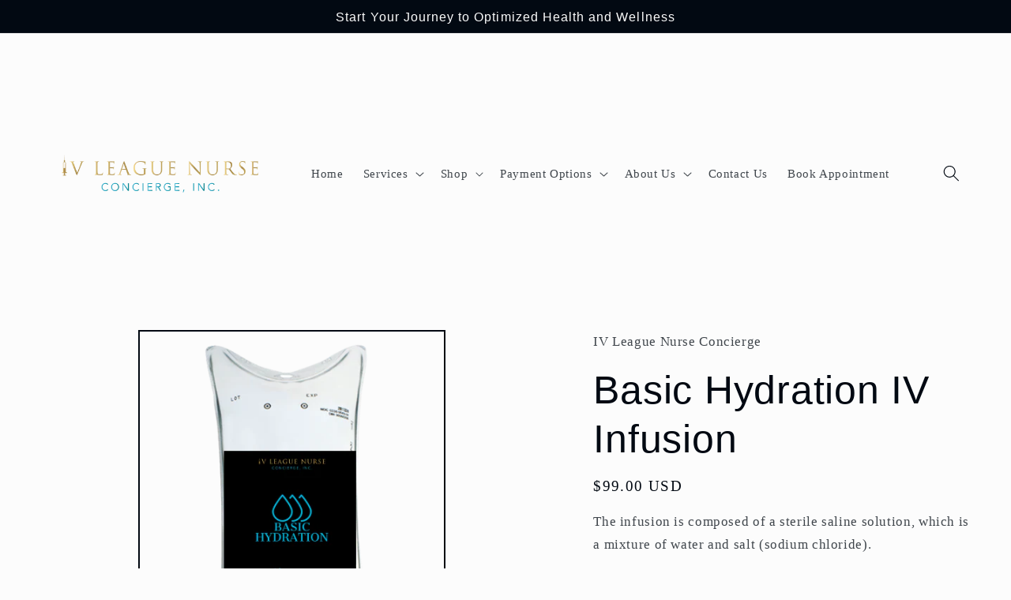

--- FILE ---
content_type: text/html; charset=utf-8
request_url: https://www.google.com/recaptcha/enterprise/anchor?ar=1&k=6LdEwsYnAAAAAL9T92sOraT4CDI-QIVuDYAGwdOy&co=aHR0cHM6Ly93d3cuaXZsZWFndWVudXJzZS5jb206NDQz&hl=en&v=PoyoqOPhxBO7pBk68S4YbpHZ&size=invisible&anchor-ms=20000&execute-ms=30000&cb=ct016vtf9inq
body_size: 48904
content:
<!DOCTYPE HTML><html dir="ltr" lang="en"><head><meta http-equiv="Content-Type" content="text/html; charset=UTF-8">
<meta http-equiv="X-UA-Compatible" content="IE=edge">
<title>reCAPTCHA</title>
<style type="text/css">
/* cyrillic-ext */
@font-face {
  font-family: 'Roboto';
  font-style: normal;
  font-weight: 400;
  font-stretch: 100%;
  src: url(//fonts.gstatic.com/s/roboto/v48/KFO7CnqEu92Fr1ME7kSn66aGLdTylUAMa3GUBHMdazTgWw.woff2) format('woff2');
  unicode-range: U+0460-052F, U+1C80-1C8A, U+20B4, U+2DE0-2DFF, U+A640-A69F, U+FE2E-FE2F;
}
/* cyrillic */
@font-face {
  font-family: 'Roboto';
  font-style: normal;
  font-weight: 400;
  font-stretch: 100%;
  src: url(//fonts.gstatic.com/s/roboto/v48/KFO7CnqEu92Fr1ME7kSn66aGLdTylUAMa3iUBHMdazTgWw.woff2) format('woff2');
  unicode-range: U+0301, U+0400-045F, U+0490-0491, U+04B0-04B1, U+2116;
}
/* greek-ext */
@font-face {
  font-family: 'Roboto';
  font-style: normal;
  font-weight: 400;
  font-stretch: 100%;
  src: url(//fonts.gstatic.com/s/roboto/v48/KFO7CnqEu92Fr1ME7kSn66aGLdTylUAMa3CUBHMdazTgWw.woff2) format('woff2');
  unicode-range: U+1F00-1FFF;
}
/* greek */
@font-face {
  font-family: 'Roboto';
  font-style: normal;
  font-weight: 400;
  font-stretch: 100%;
  src: url(//fonts.gstatic.com/s/roboto/v48/KFO7CnqEu92Fr1ME7kSn66aGLdTylUAMa3-UBHMdazTgWw.woff2) format('woff2');
  unicode-range: U+0370-0377, U+037A-037F, U+0384-038A, U+038C, U+038E-03A1, U+03A3-03FF;
}
/* math */
@font-face {
  font-family: 'Roboto';
  font-style: normal;
  font-weight: 400;
  font-stretch: 100%;
  src: url(//fonts.gstatic.com/s/roboto/v48/KFO7CnqEu92Fr1ME7kSn66aGLdTylUAMawCUBHMdazTgWw.woff2) format('woff2');
  unicode-range: U+0302-0303, U+0305, U+0307-0308, U+0310, U+0312, U+0315, U+031A, U+0326-0327, U+032C, U+032F-0330, U+0332-0333, U+0338, U+033A, U+0346, U+034D, U+0391-03A1, U+03A3-03A9, U+03B1-03C9, U+03D1, U+03D5-03D6, U+03F0-03F1, U+03F4-03F5, U+2016-2017, U+2034-2038, U+203C, U+2040, U+2043, U+2047, U+2050, U+2057, U+205F, U+2070-2071, U+2074-208E, U+2090-209C, U+20D0-20DC, U+20E1, U+20E5-20EF, U+2100-2112, U+2114-2115, U+2117-2121, U+2123-214F, U+2190, U+2192, U+2194-21AE, U+21B0-21E5, U+21F1-21F2, U+21F4-2211, U+2213-2214, U+2216-22FF, U+2308-230B, U+2310, U+2319, U+231C-2321, U+2336-237A, U+237C, U+2395, U+239B-23B7, U+23D0, U+23DC-23E1, U+2474-2475, U+25AF, U+25B3, U+25B7, U+25BD, U+25C1, U+25CA, U+25CC, U+25FB, U+266D-266F, U+27C0-27FF, U+2900-2AFF, U+2B0E-2B11, U+2B30-2B4C, U+2BFE, U+3030, U+FF5B, U+FF5D, U+1D400-1D7FF, U+1EE00-1EEFF;
}
/* symbols */
@font-face {
  font-family: 'Roboto';
  font-style: normal;
  font-weight: 400;
  font-stretch: 100%;
  src: url(//fonts.gstatic.com/s/roboto/v48/KFO7CnqEu92Fr1ME7kSn66aGLdTylUAMaxKUBHMdazTgWw.woff2) format('woff2');
  unicode-range: U+0001-000C, U+000E-001F, U+007F-009F, U+20DD-20E0, U+20E2-20E4, U+2150-218F, U+2190, U+2192, U+2194-2199, U+21AF, U+21E6-21F0, U+21F3, U+2218-2219, U+2299, U+22C4-22C6, U+2300-243F, U+2440-244A, U+2460-24FF, U+25A0-27BF, U+2800-28FF, U+2921-2922, U+2981, U+29BF, U+29EB, U+2B00-2BFF, U+4DC0-4DFF, U+FFF9-FFFB, U+10140-1018E, U+10190-1019C, U+101A0, U+101D0-101FD, U+102E0-102FB, U+10E60-10E7E, U+1D2C0-1D2D3, U+1D2E0-1D37F, U+1F000-1F0FF, U+1F100-1F1AD, U+1F1E6-1F1FF, U+1F30D-1F30F, U+1F315, U+1F31C, U+1F31E, U+1F320-1F32C, U+1F336, U+1F378, U+1F37D, U+1F382, U+1F393-1F39F, U+1F3A7-1F3A8, U+1F3AC-1F3AF, U+1F3C2, U+1F3C4-1F3C6, U+1F3CA-1F3CE, U+1F3D4-1F3E0, U+1F3ED, U+1F3F1-1F3F3, U+1F3F5-1F3F7, U+1F408, U+1F415, U+1F41F, U+1F426, U+1F43F, U+1F441-1F442, U+1F444, U+1F446-1F449, U+1F44C-1F44E, U+1F453, U+1F46A, U+1F47D, U+1F4A3, U+1F4B0, U+1F4B3, U+1F4B9, U+1F4BB, U+1F4BF, U+1F4C8-1F4CB, U+1F4D6, U+1F4DA, U+1F4DF, U+1F4E3-1F4E6, U+1F4EA-1F4ED, U+1F4F7, U+1F4F9-1F4FB, U+1F4FD-1F4FE, U+1F503, U+1F507-1F50B, U+1F50D, U+1F512-1F513, U+1F53E-1F54A, U+1F54F-1F5FA, U+1F610, U+1F650-1F67F, U+1F687, U+1F68D, U+1F691, U+1F694, U+1F698, U+1F6AD, U+1F6B2, U+1F6B9-1F6BA, U+1F6BC, U+1F6C6-1F6CF, U+1F6D3-1F6D7, U+1F6E0-1F6EA, U+1F6F0-1F6F3, U+1F6F7-1F6FC, U+1F700-1F7FF, U+1F800-1F80B, U+1F810-1F847, U+1F850-1F859, U+1F860-1F887, U+1F890-1F8AD, U+1F8B0-1F8BB, U+1F8C0-1F8C1, U+1F900-1F90B, U+1F93B, U+1F946, U+1F984, U+1F996, U+1F9E9, U+1FA00-1FA6F, U+1FA70-1FA7C, U+1FA80-1FA89, U+1FA8F-1FAC6, U+1FACE-1FADC, U+1FADF-1FAE9, U+1FAF0-1FAF8, U+1FB00-1FBFF;
}
/* vietnamese */
@font-face {
  font-family: 'Roboto';
  font-style: normal;
  font-weight: 400;
  font-stretch: 100%;
  src: url(//fonts.gstatic.com/s/roboto/v48/KFO7CnqEu92Fr1ME7kSn66aGLdTylUAMa3OUBHMdazTgWw.woff2) format('woff2');
  unicode-range: U+0102-0103, U+0110-0111, U+0128-0129, U+0168-0169, U+01A0-01A1, U+01AF-01B0, U+0300-0301, U+0303-0304, U+0308-0309, U+0323, U+0329, U+1EA0-1EF9, U+20AB;
}
/* latin-ext */
@font-face {
  font-family: 'Roboto';
  font-style: normal;
  font-weight: 400;
  font-stretch: 100%;
  src: url(//fonts.gstatic.com/s/roboto/v48/KFO7CnqEu92Fr1ME7kSn66aGLdTylUAMa3KUBHMdazTgWw.woff2) format('woff2');
  unicode-range: U+0100-02BA, U+02BD-02C5, U+02C7-02CC, U+02CE-02D7, U+02DD-02FF, U+0304, U+0308, U+0329, U+1D00-1DBF, U+1E00-1E9F, U+1EF2-1EFF, U+2020, U+20A0-20AB, U+20AD-20C0, U+2113, U+2C60-2C7F, U+A720-A7FF;
}
/* latin */
@font-face {
  font-family: 'Roboto';
  font-style: normal;
  font-weight: 400;
  font-stretch: 100%;
  src: url(//fonts.gstatic.com/s/roboto/v48/KFO7CnqEu92Fr1ME7kSn66aGLdTylUAMa3yUBHMdazQ.woff2) format('woff2');
  unicode-range: U+0000-00FF, U+0131, U+0152-0153, U+02BB-02BC, U+02C6, U+02DA, U+02DC, U+0304, U+0308, U+0329, U+2000-206F, U+20AC, U+2122, U+2191, U+2193, U+2212, U+2215, U+FEFF, U+FFFD;
}
/* cyrillic-ext */
@font-face {
  font-family: 'Roboto';
  font-style: normal;
  font-weight: 500;
  font-stretch: 100%;
  src: url(//fonts.gstatic.com/s/roboto/v48/KFO7CnqEu92Fr1ME7kSn66aGLdTylUAMa3GUBHMdazTgWw.woff2) format('woff2');
  unicode-range: U+0460-052F, U+1C80-1C8A, U+20B4, U+2DE0-2DFF, U+A640-A69F, U+FE2E-FE2F;
}
/* cyrillic */
@font-face {
  font-family: 'Roboto';
  font-style: normal;
  font-weight: 500;
  font-stretch: 100%;
  src: url(//fonts.gstatic.com/s/roboto/v48/KFO7CnqEu92Fr1ME7kSn66aGLdTylUAMa3iUBHMdazTgWw.woff2) format('woff2');
  unicode-range: U+0301, U+0400-045F, U+0490-0491, U+04B0-04B1, U+2116;
}
/* greek-ext */
@font-face {
  font-family: 'Roboto';
  font-style: normal;
  font-weight: 500;
  font-stretch: 100%;
  src: url(//fonts.gstatic.com/s/roboto/v48/KFO7CnqEu92Fr1ME7kSn66aGLdTylUAMa3CUBHMdazTgWw.woff2) format('woff2');
  unicode-range: U+1F00-1FFF;
}
/* greek */
@font-face {
  font-family: 'Roboto';
  font-style: normal;
  font-weight: 500;
  font-stretch: 100%;
  src: url(//fonts.gstatic.com/s/roboto/v48/KFO7CnqEu92Fr1ME7kSn66aGLdTylUAMa3-UBHMdazTgWw.woff2) format('woff2');
  unicode-range: U+0370-0377, U+037A-037F, U+0384-038A, U+038C, U+038E-03A1, U+03A3-03FF;
}
/* math */
@font-face {
  font-family: 'Roboto';
  font-style: normal;
  font-weight: 500;
  font-stretch: 100%;
  src: url(//fonts.gstatic.com/s/roboto/v48/KFO7CnqEu92Fr1ME7kSn66aGLdTylUAMawCUBHMdazTgWw.woff2) format('woff2');
  unicode-range: U+0302-0303, U+0305, U+0307-0308, U+0310, U+0312, U+0315, U+031A, U+0326-0327, U+032C, U+032F-0330, U+0332-0333, U+0338, U+033A, U+0346, U+034D, U+0391-03A1, U+03A3-03A9, U+03B1-03C9, U+03D1, U+03D5-03D6, U+03F0-03F1, U+03F4-03F5, U+2016-2017, U+2034-2038, U+203C, U+2040, U+2043, U+2047, U+2050, U+2057, U+205F, U+2070-2071, U+2074-208E, U+2090-209C, U+20D0-20DC, U+20E1, U+20E5-20EF, U+2100-2112, U+2114-2115, U+2117-2121, U+2123-214F, U+2190, U+2192, U+2194-21AE, U+21B0-21E5, U+21F1-21F2, U+21F4-2211, U+2213-2214, U+2216-22FF, U+2308-230B, U+2310, U+2319, U+231C-2321, U+2336-237A, U+237C, U+2395, U+239B-23B7, U+23D0, U+23DC-23E1, U+2474-2475, U+25AF, U+25B3, U+25B7, U+25BD, U+25C1, U+25CA, U+25CC, U+25FB, U+266D-266F, U+27C0-27FF, U+2900-2AFF, U+2B0E-2B11, U+2B30-2B4C, U+2BFE, U+3030, U+FF5B, U+FF5D, U+1D400-1D7FF, U+1EE00-1EEFF;
}
/* symbols */
@font-face {
  font-family: 'Roboto';
  font-style: normal;
  font-weight: 500;
  font-stretch: 100%;
  src: url(//fonts.gstatic.com/s/roboto/v48/KFO7CnqEu92Fr1ME7kSn66aGLdTylUAMaxKUBHMdazTgWw.woff2) format('woff2');
  unicode-range: U+0001-000C, U+000E-001F, U+007F-009F, U+20DD-20E0, U+20E2-20E4, U+2150-218F, U+2190, U+2192, U+2194-2199, U+21AF, U+21E6-21F0, U+21F3, U+2218-2219, U+2299, U+22C4-22C6, U+2300-243F, U+2440-244A, U+2460-24FF, U+25A0-27BF, U+2800-28FF, U+2921-2922, U+2981, U+29BF, U+29EB, U+2B00-2BFF, U+4DC0-4DFF, U+FFF9-FFFB, U+10140-1018E, U+10190-1019C, U+101A0, U+101D0-101FD, U+102E0-102FB, U+10E60-10E7E, U+1D2C0-1D2D3, U+1D2E0-1D37F, U+1F000-1F0FF, U+1F100-1F1AD, U+1F1E6-1F1FF, U+1F30D-1F30F, U+1F315, U+1F31C, U+1F31E, U+1F320-1F32C, U+1F336, U+1F378, U+1F37D, U+1F382, U+1F393-1F39F, U+1F3A7-1F3A8, U+1F3AC-1F3AF, U+1F3C2, U+1F3C4-1F3C6, U+1F3CA-1F3CE, U+1F3D4-1F3E0, U+1F3ED, U+1F3F1-1F3F3, U+1F3F5-1F3F7, U+1F408, U+1F415, U+1F41F, U+1F426, U+1F43F, U+1F441-1F442, U+1F444, U+1F446-1F449, U+1F44C-1F44E, U+1F453, U+1F46A, U+1F47D, U+1F4A3, U+1F4B0, U+1F4B3, U+1F4B9, U+1F4BB, U+1F4BF, U+1F4C8-1F4CB, U+1F4D6, U+1F4DA, U+1F4DF, U+1F4E3-1F4E6, U+1F4EA-1F4ED, U+1F4F7, U+1F4F9-1F4FB, U+1F4FD-1F4FE, U+1F503, U+1F507-1F50B, U+1F50D, U+1F512-1F513, U+1F53E-1F54A, U+1F54F-1F5FA, U+1F610, U+1F650-1F67F, U+1F687, U+1F68D, U+1F691, U+1F694, U+1F698, U+1F6AD, U+1F6B2, U+1F6B9-1F6BA, U+1F6BC, U+1F6C6-1F6CF, U+1F6D3-1F6D7, U+1F6E0-1F6EA, U+1F6F0-1F6F3, U+1F6F7-1F6FC, U+1F700-1F7FF, U+1F800-1F80B, U+1F810-1F847, U+1F850-1F859, U+1F860-1F887, U+1F890-1F8AD, U+1F8B0-1F8BB, U+1F8C0-1F8C1, U+1F900-1F90B, U+1F93B, U+1F946, U+1F984, U+1F996, U+1F9E9, U+1FA00-1FA6F, U+1FA70-1FA7C, U+1FA80-1FA89, U+1FA8F-1FAC6, U+1FACE-1FADC, U+1FADF-1FAE9, U+1FAF0-1FAF8, U+1FB00-1FBFF;
}
/* vietnamese */
@font-face {
  font-family: 'Roboto';
  font-style: normal;
  font-weight: 500;
  font-stretch: 100%;
  src: url(//fonts.gstatic.com/s/roboto/v48/KFO7CnqEu92Fr1ME7kSn66aGLdTylUAMa3OUBHMdazTgWw.woff2) format('woff2');
  unicode-range: U+0102-0103, U+0110-0111, U+0128-0129, U+0168-0169, U+01A0-01A1, U+01AF-01B0, U+0300-0301, U+0303-0304, U+0308-0309, U+0323, U+0329, U+1EA0-1EF9, U+20AB;
}
/* latin-ext */
@font-face {
  font-family: 'Roboto';
  font-style: normal;
  font-weight: 500;
  font-stretch: 100%;
  src: url(//fonts.gstatic.com/s/roboto/v48/KFO7CnqEu92Fr1ME7kSn66aGLdTylUAMa3KUBHMdazTgWw.woff2) format('woff2');
  unicode-range: U+0100-02BA, U+02BD-02C5, U+02C7-02CC, U+02CE-02D7, U+02DD-02FF, U+0304, U+0308, U+0329, U+1D00-1DBF, U+1E00-1E9F, U+1EF2-1EFF, U+2020, U+20A0-20AB, U+20AD-20C0, U+2113, U+2C60-2C7F, U+A720-A7FF;
}
/* latin */
@font-face {
  font-family: 'Roboto';
  font-style: normal;
  font-weight: 500;
  font-stretch: 100%;
  src: url(//fonts.gstatic.com/s/roboto/v48/KFO7CnqEu92Fr1ME7kSn66aGLdTylUAMa3yUBHMdazQ.woff2) format('woff2');
  unicode-range: U+0000-00FF, U+0131, U+0152-0153, U+02BB-02BC, U+02C6, U+02DA, U+02DC, U+0304, U+0308, U+0329, U+2000-206F, U+20AC, U+2122, U+2191, U+2193, U+2212, U+2215, U+FEFF, U+FFFD;
}
/* cyrillic-ext */
@font-face {
  font-family: 'Roboto';
  font-style: normal;
  font-weight: 900;
  font-stretch: 100%;
  src: url(//fonts.gstatic.com/s/roboto/v48/KFO7CnqEu92Fr1ME7kSn66aGLdTylUAMa3GUBHMdazTgWw.woff2) format('woff2');
  unicode-range: U+0460-052F, U+1C80-1C8A, U+20B4, U+2DE0-2DFF, U+A640-A69F, U+FE2E-FE2F;
}
/* cyrillic */
@font-face {
  font-family: 'Roboto';
  font-style: normal;
  font-weight: 900;
  font-stretch: 100%;
  src: url(//fonts.gstatic.com/s/roboto/v48/KFO7CnqEu92Fr1ME7kSn66aGLdTylUAMa3iUBHMdazTgWw.woff2) format('woff2');
  unicode-range: U+0301, U+0400-045F, U+0490-0491, U+04B0-04B1, U+2116;
}
/* greek-ext */
@font-face {
  font-family: 'Roboto';
  font-style: normal;
  font-weight: 900;
  font-stretch: 100%;
  src: url(//fonts.gstatic.com/s/roboto/v48/KFO7CnqEu92Fr1ME7kSn66aGLdTylUAMa3CUBHMdazTgWw.woff2) format('woff2');
  unicode-range: U+1F00-1FFF;
}
/* greek */
@font-face {
  font-family: 'Roboto';
  font-style: normal;
  font-weight: 900;
  font-stretch: 100%;
  src: url(//fonts.gstatic.com/s/roboto/v48/KFO7CnqEu92Fr1ME7kSn66aGLdTylUAMa3-UBHMdazTgWw.woff2) format('woff2');
  unicode-range: U+0370-0377, U+037A-037F, U+0384-038A, U+038C, U+038E-03A1, U+03A3-03FF;
}
/* math */
@font-face {
  font-family: 'Roboto';
  font-style: normal;
  font-weight: 900;
  font-stretch: 100%;
  src: url(//fonts.gstatic.com/s/roboto/v48/KFO7CnqEu92Fr1ME7kSn66aGLdTylUAMawCUBHMdazTgWw.woff2) format('woff2');
  unicode-range: U+0302-0303, U+0305, U+0307-0308, U+0310, U+0312, U+0315, U+031A, U+0326-0327, U+032C, U+032F-0330, U+0332-0333, U+0338, U+033A, U+0346, U+034D, U+0391-03A1, U+03A3-03A9, U+03B1-03C9, U+03D1, U+03D5-03D6, U+03F0-03F1, U+03F4-03F5, U+2016-2017, U+2034-2038, U+203C, U+2040, U+2043, U+2047, U+2050, U+2057, U+205F, U+2070-2071, U+2074-208E, U+2090-209C, U+20D0-20DC, U+20E1, U+20E5-20EF, U+2100-2112, U+2114-2115, U+2117-2121, U+2123-214F, U+2190, U+2192, U+2194-21AE, U+21B0-21E5, U+21F1-21F2, U+21F4-2211, U+2213-2214, U+2216-22FF, U+2308-230B, U+2310, U+2319, U+231C-2321, U+2336-237A, U+237C, U+2395, U+239B-23B7, U+23D0, U+23DC-23E1, U+2474-2475, U+25AF, U+25B3, U+25B7, U+25BD, U+25C1, U+25CA, U+25CC, U+25FB, U+266D-266F, U+27C0-27FF, U+2900-2AFF, U+2B0E-2B11, U+2B30-2B4C, U+2BFE, U+3030, U+FF5B, U+FF5D, U+1D400-1D7FF, U+1EE00-1EEFF;
}
/* symbols */
@font-face {
  font-family: 'Roboto';
  font-style: normal;
  font-weight: 900;
  font-stretch: 100%;
  src: url(//fonts.gstatic.com/s/roboto/v48/KFO7CnqEu92Fr1ME7kSn66aGLdTylUAMaxKUBHMdazTgWw.woff2) format('woff2');
  unicode-range: U+0001-000C, U+000E-001F, U+007F-009F, U+20DD-20E0, U+20E2-20E4, U+2150-218F, U+2190, U+2192, U+2194-2199, U+21AF, U+21E6-21F0, U+21F3, U+2218-2219, U+2299, U+22C4-22C6, U+2300-243F, U+2440-244A, U+2460-24FF, U+25A0-27BF, U+2800-28FF, U+2921-2922, U+2981, U+29BF, U+29EB, U+2B00-2BFF, U+4DC0-4DFF, U+FFF9-FFFB, U+10140-1018E, U+10190-1019C, U+101A0, U+101D0-101FD, U+102E0-102FB, U+10E60-10E7E, U+1D2C0-1D2D3, U+1D2E0-1D37F, U+1F000-1F0FF, U+1F100-1F1AD, U+1F1E6-1F1FF, U+1F30D-1F30F, U+1F315, U+1F31C, U+1F31E, U+1F320-1F32C, U+1F336, U+1F378, U+1F37D, U+1F382, U+1F393-1F39F, U+1F3A7-1F3A8, U+1F3AC-1F3AF, U+1F3C2, U+1F3C4-1F3C6, U+1F3CA-1F3CE, U+1F3D4-1F3E0, U+1F3ED, U+1F3F1-1F3F3, U+1F3F5-1F3F7, U+1F408, U+1F415, U+1F41F, U+1F426, U+1F43F, U+1F441-1F442, U+1F444, U+1F446-1F449, U+1F44C-1F44E, U+1F453, U+1F46A, U+1F47D, U+1F4A3, U+1F4B0, U+1F4B3, U+1F4B9, U+1F4BB, U+1F4BF, U+1F4C8-1F4CB, U+1F4D6, U+1F4DA, U+1F4DF, U+1F4E3-1F4E6, U+1F4EA-1F4ED, U+1F4F7, U+1F4F9-1F4FB, U+1F4FD-1F4FE, U+1F503, U+1F507-1F50B, U+1F50D, U+1F512-1F513, U+1F53E-1F54A, U+1F54F-1F5FA, U+1F610, U+1F650-1F67F, U+1F687, U+1F68D, U+1F691, U+1F694, U+1F698, U+1F6AD, U+1F6B2, U+1F6B9-1F6BA, U+1F6BC, U+1F6C6-1F6CF, U+1F6D3-1F6D7, U+1F6E0-1F6EA, U+1F6F0-1F6F3, U+1F6F7-1F6FC, U+1F700-1F7FF, U+1F800-1F80B, U+1F810-1F847, U+1F850-1F859, U+1F860-1F887, U+1F890-1F8AD, U+1F8B0-1F8BB, U+1F8C0-1F8C1, U+1F900-1F90B, U+1F93B, U+1F946, U+1F984, U+1F996, U+1F9E9, U+1FA00-1FA6F, U+1FA70-1FA7C, U+1FA80-1FA89, U+1FA8F-1FAC6, U+1FACE-1FADC, U+1FADF-1FAE9, U+1FAF0-1FAF8, U+1FB00-1FBFF;
}
/* vietnamese */
@font-face {
  font-family: 'Roboto';
  font-style: normal;
  font-weight: 900;
  font-stretch: 100%;
  src: url(//fonts.gstatic.com/s/roboto/v48/KFO7CnqEu92Fr1ME7kSn66aGLdTylUAMa3OUBHMdazTgWw.woff2) format('woff2');
  unicode-range: U+0102-0103, U+0110-0111, U+0128-0129, U+0168-0169, U+01A0-01A1, U+01AF-01B0, U+0300-0301, U+0303-0304, U+0308-0309, U+0323, U+0329, U+1EA0-1EF9, U+20AB;
}
/* latin-ext */
@font-face {
  font-family: 'Roboto';
  font-style: normal;
  font-weight: 900;
  font-stretch: 100%;
  src: url(//fonts.gstatic.com/s/roboto/v48/KFO7CnqEu92Fr1ME7kSn66aGLdTylUAMa3KUBHMdazTgWw.woff2) format('woff2');
  unicode-range: U+0100-02BA, U+02BD-02C5, U+02C7-02CC, U+02CE-02D7, U+02DD-02FF, U+0304, U+0308, U+0329, U+1D00-1DBF, U+1E00-1E9F, U+1EF2-1EFF, U+2020, U+20A0-20AB, U+20AD-20C0, U+2113, U+2C60-2C7F, U+A720-A7FF;
}
/* latin */
@font-face {
  font-family: 'Roboto';
  font-style: normal;
  font-weight: 900;
  font-stretch: 100%;
  src: url(//fonts.gstatic.com/s/roboto/v48/KFO7CnqEu92Fr1ME7kSn66aGLdTylUAMa3yUBHMdazQ.woff2) format('woff2');
  unicode-range: U+0000-00FF, U+0131, U+0152-0153, U+02BB-02BC, U+02C6, U+02DA, U+02DC, U+0304, U+0308, U+0329, U+2000-206F, U+20AC, U+2122, U+2191, U+2193, U+2212, U+2215, U+FEFF, U+FFFD;
}

</style>
<link rel="stylesheet" type="text/css" href="https://www.gstatic.com/recaptcha/releases/PoyoqOPhxBO7pBk68S4YbpHZ/styles__ltr.css">
<script nonce="_AvRMtH1gCvxNz1lusRBLA" type="text/javascript">window['__recaptcha_api'] = 'https://www.google.com/recaptcha/enterprise/';</script>
<script type="text/javascript" src="https://www.gstatic.com/recaptcha/releases/PoyoqOPhxBO7pBk68S4YbpHZ/recaptcha__en.js" nonce="_AvRMtH1gCvxNz1lusRBLA">
      
    </script></head>
<body><div id="rc-anchor-alert" class="rc-anchor-alert"></div>
<input type="hidden" id="recaptcha-token" value="[base64]">
<script type="text/javascript" nonce="_AvRMtH1gCvxNz1lusRBLA">
      recaptcha.anchor.Main.init("[\x22ainput\x22,[\x22bgdata\x22,\x22\x22,\[base64]/[base64]/[base64]/[base64]/[base64]/[base64]/[base64]/[base64]/[base64]/[base64]\\u003d\x22,\[base64]\\u003d\\u003d\x22,\[base64]/Cj0PCnWwdwrXDmybDo1zCgcKqXMOYwoJ1wrLCg2jCvn3Dq8KGJDDDqMOid8KGw4/Du2NzKFbCoMOJbVHCmWhsw5rDrcKoXVPDmcOZwowWwoIZMsKcEMK3d0vCrGzChBwLw4VQanfCvMKZw6jCj8Ozw7DCosOJw58lwqdMwp7CtsK/wo/Cn8O/wrsCw4XClR7Cu3Z0w5rDjsKzw7zDiMObwp/DlsKNGXPCnMKNU1MGDcKAMcKsCTHCusKFw5Vrw4/CtcO7wpHDihlnSMKTE8KCwojCs8KtDBfCoBN6w7/[base64]/DqsKUIcO9w7BHWSbCmw7CujTCpn8IWw/[base64]/[base64]/CuhYNwoLCvnMnwqd0w53DucKuw70nNMK4w4/DrXrDhlbDrMK6Gm1FVcOcw7DDksKaN0VHw7zCvcKDwrtDMMOgw5HDt316w4nDtBcfwrbDj24Qwol1RMKQwr8GwpY2c8OpOTvDuBEdJMKdwq7Cv8KTw63CusOOwrE+FjHCn8OIwo7CnDVoTMOYw6xFaMOJw4dQTcOZw4fChwljw59pwq/CqCZhU8OkwqjCqcOWdMKLwpDDusO7dsOSwrLCgCtPd24FXWzCqsKow6J9CsKnUz92wrHDuWTDhk3DmwQZNMKfw6kkA8OvwqlvwrDCtMOrND/[base64]/DrVjDkXVMPTDCnsOpwrkfZjFYw7XCoEMbwofCt8KvCMO6wpAUwqVawpd8wrN/wrHDskfCmFPDpyzDjC/CmS5dPsOrGMKLXWXDoA/DgS4aDcKswq3CpMKYw7Q9esOHLsOrwoPCmsKfBGnDmMOlwpQ7wrdGw7bCj8OHRmTCssKMCsOew43CnMK+woQEwpAtLxPDssKian7CiB/Ch1gVR2JKUcOlw4fCiHNlGFvDhcKmJ8OpEsOkPgMdT28YCCLCrmTDpcKlw7rCu8K9wo1Hw4DDnzbChw/[base64]/[base64]/[base64]/[base64]/ChsKcTcO/WmAbwodbQ8OGwoHCrSp8D8OaP8OrHlPCucOhwrYow5LDnFPDksKbw6w3dC4Uw5HDlMOpwoVrw4k0M8OXUWZcwr7DjMK4BG3DiCrCtzhRbMOnw7hSTsO5VnIqw6DDuAo1U8KLTMKbwqHDp8OjTsK7wpbDshXCgMOCDzYAaRkjCU/DnCbDjMKgNcK9P8OdTE3DmmQpTAsNGMODw68Xw7LDulQ2B05XT8OdwrtLfGRERHJvw5kSwqoUN3Z7L8KswpRpw7pvHVFIV014FTLCi8O5CVw2wrfCtMKPKcKbCUXCnwzClxQAZxzDvMKOcsKOV8OSwoXDsVjDhjRXw53Duw3CtMKxw6kYdsOZw6xuwoUmwo/DqMO2w7rDhsKCOMOhNQAOGsOQMnsHf8Kcw7DDjgHCk8O+wpfCq8OpDhTCtzw2c8KlFwLCmcKhEMOFWXHCnMOUX8KcKcKEwqTDvic8w4MrwrfDv8OUwrB1QirDksKsw7IFMzBVw4R3NcOWMhDDk8K5XURuw6bCrlw+H8OvWHPDv8O4w4/CnQHCg0bCjMOWw7rCrGAaUcKqMmbCiC7DsMKEw5cywpHDjsOcwrxSH2/CnQcUwrkGMcO9bVJIUsK7wr1pQ8OpwqbDt8ONMwHCjcKhw4/[base64]/[base64]/[base64]/CnsOAeMKvwrDCpnzDvktmDsKcPXDCpcKFwqs0wqbDjkHDhkt6w5N1VhLDlsOZJsOOw53DmAlXWDVUbsKWVMK2JDLCmcOhHcOWw5NjYcOawqB3fsOSwqJLHhTCvsO8worDsMK8w7ImDid0wrrCnQ0/VHnCsholwopzwqXDo3VawpQuHD9/w509worDt8KVw7HDryhgwr8MN8K0wqYjNsKmw6PCgMKoYsO/w7YnUQQcwrXDtcK0fRTDu8Oxw5tSw6vDtGQ6wpdYV8K9wqTCkcK1B8K7RyrCuRo8cwvCrcO4LU7Dm2LDhcKIwpnDlMOww7opaDbDkW7Com1DwqJiEsK+CcKIIE/DscKkwoQDwoJ+amfChmfCh8O/OTl0FSkHNmvCscOcwqs3w7XDs8Kjwp4iWHopYRoQR8ObUMOEw6VSKsKMw50Pw7VNw6vDhVnDsRDCpsO9X28swp3DsSJVw5/DvsKew5IUw41AFcKqw74qCMKAw4cRw5fDjcOpY8KRw4XCgcOtRcKHBcK2VMOwLjLCtQjChzFMw7vDpWlZDiLCmsOLKMKwwpFkwrYWfcOuwrzDqsK0WhPCl3d7w67Dlm3DnUYMw7Rbw7rCtw8gcVkZw5/DnhlMwp3Dg8Ksw70MwqdFw4HCk8KsZSE/CVTDoH9LB8OaJ8O/TUfCksO9HEd5w4TCg8OKw7bChFzDqsKGVwMzwo9Lw4PCrUvDqcOcw4LCn8K4wrTDgsKJwrMoRcK/ATxPwp8GXFxkw5QcwpLCtsOAw6FPUMK1bMO/PcKdNWvCgVTDnT8Hw4rCusOPexUyckXDhjQYG0PCnMKkR2vDrAXCgGzCnlIhw518XG/[base64]/DnsKaMExcw7vCksOsw7UGZj14cEjCgRxJw7/CssKBclrCrkRbMTLDg0/DpMKTP19kc0vCi0tyw6FZwp3CjMOAw4rDnD7DhMKwNsOVw4LCqxs6w6nCgE7Dgk4QXnnDhhMrwoM9GsKzw4EOw4k4wpQdw50kw5ITCMK/[base64]/wrLCu0/[base64]/CnwLCtcKIS8Oiw6x5B2YmwocUXg05Y8OUbkYmwrzDqiRjwp1hY8ONPzEMLMOIw53DqsOrwo/[base64]/DlHDDrcOsF8KbMlUlw7gCfMOpwqkEF8ORFjplwqPCs8OTwoJxwoMWRWLDqHkywoTDo8OGwovDhsKuw7JtEhfDqcOeBygjwqvDosKgWAkuJ8OjwoHCoAnCkMOeWntbwpLCuMK9ZsK3VVTCk8O/wrvDnsK8wrTDnGB4w6AmXw52w4pKTkFuHX/Dk8OSFmbCsm/[base64]/McKqwovDrw7CvMKBwqzDlMKCJ1/ChMOtI1sfw4Q0B3TCssOJw7vCtMKLNkEgw6Elw4vDmlByw408WhXCiQZZw43ChwzDviHCqMKuTBHCrsOvwqbDjsOCw584GT4Qw5kFC8OoM8OaAh3CtcK+wq7CsMOIFcOiwoAMX8OqwoDCmcK0w5AqKcKhW8KTS0TDuMOrwrsbwpkBw5/DgF/CjMO7w67CoVXDrMKtwpzDmcKpPcOlamlNw7bCoB8nccOQw4/DicKHwrfCo8KGSMOzw7rDm8KyV8OiwrjDsMKiw6fDrWg3JEkvwpjCuxzCi2Efw44EDRpywoU8asOxwpwswonDiMK6A8KEPHgCQ1jCoMOMBVpYWMKIwr0vA8O+w5nDkngZK8K/NcOxw4TDjwTDgMO3w5R9JcOJw4HDoy5Nw5HCk8K3wodpXTl7KcOYXT3Dj00Pwpx7w4zCii/DmSbDrsKVwpYEwonDljfCu8Ktw4fDhRDDo8K5RcOMw6MzU3PCqcKhbT8zwr1kw4nCncKqw7nDvcOHaMK/wpRpYCbCmcObVsKkPMOrTsOywq3Ct3fCkcKXw4vCqVJoGEMew6NiYiXCtcO6I1luHX94w4x/w53CjsK4ChDChsO5FlrCucOTw7fCiQDCiMKxasKFaMK1wqhXwqkkw5DDti3CinbCrMKQw5hmW19KPsKIwpvDlVTDi8KwLB3DpncewrTCo8OLwqYbwqLDrMOnwr/Djg7DuE8hFUPCqAQvLcK0TcO5w4MaDsKXRMOGQBwtw5jDs8OlSjbDksKJwpQxDGjDg8Ojwp1KwpcNcsKJB8KKTTzClX4/KsKRwrDClxtkfMO1GsOew4UdecOHwpUgI3YowpU+AVXCrsOGw7BQYRTDvkxUAjrDnCstIMO3wqHCnywQw6vDmMKzw5ouTMKkwrjDsMOxCcOcwqLDvg3DkhUAb8KRwrd/w41cLMKnwqA9ZMOQw5PCgG0QNjPDrCo7UnUmw7jCjyLCn8Krw7HCplZ9OMKpWyzCtlfDmiTDhybDmjfDgsO/w7DDmgAkwoczBsKbw6nDum/CgcOzecODw73Dvz88d0fDqMOQwrTDh3EgbWDDt8KuJMKlw5FxwqzDnMKBZVbCsUzDtj7CtcKSwrnCplRpfsOUbMOfAMKfw5NbwpzCnDDDqMOYw49gL8KuesKPT8OKQ8Kww4Zjw74wwp1LVsO+wo3CksKGw4t6w67DvsOnw4l/wp0QwpM5w5bDvXFjw6w/w5zDgcK/wprCmjDCh2PCi0rDnBPDnMOOwoPChsKHwr4dfj4lXld2UGXDmzbDiMOcw5bDn8K7acKWw6tEHwHCsw9xQg/[base64]/DqDHCnxjCr1U9HG5HU1LDpR98D8KrwpnDgTnDmMO4VsO+ZMKCw6TDo8OfMMKSwro7wr7DngzDpMKTYSVRVjMowpAMLDsUw6IqwrNNKMKlPcKcwooACBHCgzLDsXfCgMOpw7BQdClNwqnDq8K7LsKlBcOIwpLDgcOGFVELIyzDpCfCkcKBXMKdS8K/NxfDscO6TsKoUMKfDsK4w7rCli3CvEUVU8KfwqHCsjHCsX4mwqnDocO+w53CtsK9GwDCmMKSwqYnw5/Ct8KNw6rDnWnDq8KzwrrDjifCrcKTw5nDs2HDhcK2TxzCqsKNwr/Di3XDhQ3DkAYqw695O8O4S8OHwqLCriLCi8OZw5dXSMK6wr/Cr8K3TWJowpfDlGrCvsKvwottwq0zYMKZMMKAE8OLbQ8awpN2KMK6wofCt0LCpB9WwrHCpsKPHcOSw493dcKTVWEAwoMuwrYATsK5GcKKUsOOd1RcwqbDo8KxHn5PaVMLDnlqa3LCl1gMFsOtQcO1wrzDuMK/bAYwAsOiFxEuXsK9w57DgiJnwrRRSzTCvXhzdyLDhsOUw4nDgcKmAw/CimtcOAHDmnnDgsKjYlDCnhUKwqLCh8KZw7zDixHDjGMow6jCk8OiwpATw7/CpcOBV8OeEsKOwpnCmcObOG8qFl7DnMOLC8K0w5cLfsKRe0XDvMOJW8KRKzvClwrCksOTwqPCgX7DnMOzP8Knw7rDvjQLTWzClSoZw4zDusKDVMKdUsK1JsKhw7jDtnjCisO8wo/[base64]/Dm8ObScKyO0rDksOzwrlpw5jDtMKdNMOjwpB6w7kKIWpPwqp/EQ/CqBPDo37DkGnDqjjDm1Vqw6DClSTDuMODwozCpyjCscO/[base64]/S8KgW1bCsTTDsMKnwpXCvVgbw4/CnRUMOMK1worDkUcCRsOyRH7CqcKVw53CssOkacObeMKcwpHCqSfCtz5YM27DscO6CsOzwq/[base64]/w6FCw6DDocOPw6pnBCXCi8KZGkFbDlsgEcOUwp1uwohaNAh2w6FzwoHCjsO3wobDqsOiwr87W8KJwpMCw6nDgMKAwr1ZbcO5HXLDoMOJwpFME8Kfw67Cn8OcWMKxw5tcw6d4w41pwpnDocKBw4Ulw4zCqE7DkV0tw6XDpFvCrh1vT3PCmXHDkMO2w7fCt3XCosKcw4/CoAPDqMOpZMOvw6DCk8OpVQhgwo3DncOuXl/Dm2Ndw5/[base64]/Dn0R/wrnCiGQHKmrDtsOsw5zDomxHTcKBwoZEw4/CusOGwofDmMOxYsKNwpY3ecKoV8OCM8KeOWsAwpfCt8KfL8KHIBFhJsOQFmrDgsOlw5B8QWLDgArCiDrCt8K8w4zDt0PDoR/Ch8OPw7grw5hGw6YmwqLDqsO+wqHCvzwGw4NNQi7DgcKrwq9DY1I/[base64]/CkW8Gw57Dk8K6AcOcMsOqwrUFDn3Ctj03b0Z8wrjCkQEdZMKww4/ChjTDrMOywrEoP17Cqn3Cp8O7wopWIgt0wq8cZGTDojPDrsOiFwM8wo/[base64]/McKrIjFyO8K+ZmrCgsO6w4TDnMOkAnfDl8Kxw6bCgsKpPz8cwrTDoWHCrXA9w6MKG8Kzw7Ukw6BUcsK/w5LCuA/CjgY6w5bChsKjJwHDtcOHw7AoGMKJGxjDiFHDo8OIw5rDhBPCn8KQWS/CnzrDmzZNc8KSw5BVw6w0w7hkwq5Vwo0NUlZRBlxtdcKJw6LDl8OudlrCpmjDlcO5w4cvwo7CicKjdxTCvHp0J8O6PMOKIB/[base64]/CocOFwqk6woR5woXDmS7CrcKsFz3Dt2RpVcKmPAvDvx9AbMK3w783FXZBBcO5w55kfcKgO8OdR3xXAkjCksOaQ8OFYVPCtMKDQgbCuCrChhsLw4bDp2E0bMOpw5nDrWReITI3w7/DtsO1Zyg9AMOVDcK0w7bCiU3DksOdaMOFw7VRw6bCqcK8w5vColHDqV/CoMOKw77CuxXCszHClcO3wp8Uw6M6w7FUek4Zw6PDtcOuw7VpwpvDv8K3ccOpwr93BsKAw5oKDnDCpiB/[base64]/CssKAwrjDscKWZ8O9w5fCsUk3d8OXwo3Cv8KJKU3DsHQpWcOmPHBmw6DDoMOWGXbDv3UBf8OYwq1uakRFQirDq8Oqw7F3SMOMFV3Cjn3Do8KXwocewooAw4HDsVLDin03wrXCksKQwqMNKsK0XcO3MQbCssKzEn87woBSBXo8YE7CqMO/woV8cXR0PsKkwqfCoErDl8Kcw4lxw41awoDDkMKMDmsedcOUODPCjj/CgcOQw4V+EkLCvMKRZ1DDvsKzw4JVw61vwqdxAEvDnMOmGMKqAMKbUXJhwrTDlkpbAxLDm3hxLMK8LxFswoPCgsKoH0/Dq8KWOMKJw6nCmMOfO8Ofwqw9wpfDm8KgL8Kdw7bCj8OPH8K7fk/Co2HCmBY4SsK8w7rDkMKgw6VNw7o0ccKRw7BJGzrDny1AMsKPEsKfThUNw6p0eMO3ecKzwpbCscKIwoB7SjfCt8O9wozCnxXDvh/DnMOGL8Olwo3DpGbCkmPDgS7Cumg7wqk5R8O6w6DCjsO7w5omwqHDosOhcy5Pw783U8Off3p7wo05w6vDnnBabnvDmTPCmsK9w49sRsKvwrsYw706w4bDtsKfCl5EwrnCnnMPb8KIA8KgdMORw4TCh1gqYMKhwrzCkMOLGlFQw7fDm8Opw4ptQ8OLw6/CsBs8QVTDoBrDicOhw40Vw6bCicKEwo3DoxTCr2fCpyXCl8OBwo9vwrlkdMKRw7F0bDluUsK2DDRrP8Ktw5FAw4nCpCXDqVnDqkXDk8KXwpvCmWTDkcO3wrXDmkfDocOqw63CnhMiw4MBw7p8w60cfysNFsK0wrQNwovDicO8w67DrMKvbxfClsK2ZBoHXsKvbsO/[base64]/w6HDmgnDrE3DklBMaGQ+wponR8KKwrptwrMBcFVlG8OQe1TCn8OXWEEowpDDgXnCnBTDjQrCoW9VZmAtw5VKw5/[base64]/DtDTDssKfCn81HsKqw7rDoGJJwr3DnMO8wpDCtsK2BzLCkERZMgNkWQ/DuFjCvEXDt1IewoUJw7jDj8ODXkUKwpTDjsOJw5dlR0/DoMOkWMKoesKuL8OiwpAmVWUVwo1Bw5fDihzDusKXZsOXwrvDpMKzwozDsTB+Mk9Hw4lWBsK2w6QzBALDtQHDsMOKw5rDu8KywofCnsKmFELDrsK/wo7DjG/[base64]/wpbCqsKIw4FHwpZgwp3ClcKYYMOhD8OKEcKnH8KVw68zKQbDvWzDocOBw6IBacOoUcOXJTLDhcOpwpN2wrfCkB3CuV/CkcKBw455w6QXZMK8woTDkcO/L8K6dsO7woLDgmkaw7hGDjpGwotowrMgwqZueHsdw6vDgwgqJcOXwr0dwrnCjQ3Cjk9vW07CnF3CjMO6w6Now4/CjkvCrcOhwpvDksObRh8FwqbCscOZDMKaw5fDg0zCpzfCrcOOwonDusK4a1TCsVrDhmPDiMKIQcOXZBsbc3ESw5TCq01wwr3DtMO8UMKyw4zDrkQ/[base64]/wqNiw41fwp3DgcKNAGJ3KcO+XV/Cv29SAMKdGyHCo8KSwpF5Sz3DhGfCu2LCuFDDu20Mwo97wpbCpWLDvFFYTsOZIBN4w5nDt8KVHlrDhRDCucO8wqMmwo8Uw6UPZwbChzzDlMKCw7VcwoIldH4Qw44FG8OqTMOracOzwq5uw6rDqwQWw63Du8KcbR/[base64]/DmSvDm8KpA8OQw4nDlR90fhbDhEvDon3Dg8OxD8KJw5rDrhvCtw/[base64]/Di1AqScKsKcKaw7rDkMKteFJnHsOzN29+w77DtHsPN0BxUkgMQVE1a8KdLMKKwoomNcOUAsOtMcKBJcOYO8OtNMO4NMO3wqoowogbbsOWw6ZbDy9GHkZ2IsKzWx1xF0tJworDuMOLw69cwpY/w6sxwpZ/bAlxQnzDicKdw6YTTGLDosOcW8K5w4DDrsOOaMKGbiPDj2/Csi0Pwq/CuMKEKwvCgsO0OcKHw5sbw77DkTIWwrF0HmIWwqjCvmPCqMOnS8OZw5fCgMO+wpjCqS7DiMKdWMOTwos3wrLDqsKGw5bCh8KOasKNU0FRFcKobwrDjhDDo8KLF8OWwpnDssOBJgYqwoDDiMKUw7QBw7nDuhLDlMOxw5XDmMOhw7LCksOawpoeGiNgHA/DrmE3wropwpNZVHFtJV7DtsOKw5TCt1HCm8OaFAPCuTbCo8K8LcKrX2rCnMKaU8KiwqoHCRshR8KkwpEtwqTCsTdYw73DsMK0N8KLwrAgw4IGY8KWBxvDi8K9L8KJGC1uwo3Ct8OgE8K4w64Fw5htVDpGw63DqAUvAMKiJsKFWm4Cw4A/w7jCtcOeJ8Kzw6NfJ8O3AsKCRjRbwofCn8OaKMKgEMKGesOTScOMTMKeNkkDFcKvwqYvw7fCrsOcw4pNOQHCisO1w5nCphNfFTUQwo3ChWgLw73DtGLDnMKHwos6IS/ClcK7CwDDg8KdcWHClk3CuWB0N8KJw7HDv8K3wq14MsO0Q8Omw449w5zCpTgGc8OxDMK+Zl9sw4vDuTAXwpALMMODAMKvGBLDlmJ/TsOTwqvCsmnCgMObZsKJVCo4XmQewrNzEijDkHsdw6jDgU7Cp3dvSDXCmQzCnMKYw6sTw4PCusK4AMKVYDp+AsO2wrY2HX/DucKLJ8KCwq/CkiVbEcOlwq80Y8KMwqYTLyouwpV1w4zDhnBpasO0w6LDgMOzC8K+w5Vlw5tiwq1gwqNkcjNQwqvCtcOwTxrDnRYFCMO0GsOrK8Klw78OFjLDmMOKw47ClsKIw6LCtxbCiTLCgy/DtHbCrD7Cp8OPwofDgWLCmllBQMK5wozChzbCg0bDoUYRw6I/[base64]/Ci3PCr8OyIsOzPCQYw5FXw5FfPV7ClgV/[base64]/DohwxD8KJwq0OdVDCu8KGwq5Zf08aJsOfw4DDnA7DgcO1wqYAIBXDhVxow4N+woJsPMO5JCHDvmLDtsOEwo4qw4tqGQnDhMKtbWzCr8O+w77Dj8KmSSs+BsKKwqrClT0SKxUkwqE0XDHDpEDDny9/ecK5w7Uhw4DDu1bCr2HDpB7Dj0XDj3TDpcKdCsOPOgRDwpI7OGs7w6Jzwr0UIcKPIC0xbEQ9XjQVwqnDiWvDi1rChMOSw6cnw78nw7PCmcKiw4luacORwoHDuMKVHyTCm2PDhMK7wqYRwrUNw5kRF0vCrip/w74SSTXCmcObOMOucknCtWIyEcKQwrM9aUcgIcOGw4TCvwMowpTDu8OWw4jCk8OFMFhoScKaw7/Ct8O5eHzCi8Ogw4bCshHCicOKwqzCkMKNwroQLhzCvMODd8OZUD7Ch8KxwpjClDl2wpfDlgwkwoPCrhkNwoXCpsKgwpFHw6AWw6rDkMOeXcOPwqTCqTA4w4BpwqlwwobCqsKlw5M0w70yOcOuIH3Dn1/DuMOFw5o4w6I7w6g2w4wJUAdAL8KGG8KAwrkYMUTDsh7Dl8ONEnY2DMKpHHdkw6AWw7rDi8OBw5TCkMKqDMKAesOOSCrDh8KmCsKtw7PChcOaJsO9woLClXLDp2rCpyLDty4rD8K0G8OdUznDhcKJAgIHw5/CuyfDjUImwqHCv8K3w647w67Ck8OoLMKHCsK5JsOCwqRxOyDCh0BGeQjCpcO8bRcfC8Kbwo0nwoo5EcOFw71Tw7lew6MQQ8OGFcO/[base64]/wqfDhDvCsF9xK1zDqMO1LMOaR2zDullbbMKowppsK1nCoCJKw41Hw6HCgcO8wph5XkHCvh7CpSAOw6rDli8Mwr7Dml1EwqnCkX9Lw6PCrgIPwoInw5gewqc7w5kzw5diJ8KiwojCvHjClcOLLsKCTsKYwrrCli56TRxzWcKcw5HCj8OXAcKtw6diwoVCISlswr/CsG02w7jClR5iw7XCmEJQw5Qvw5nDlQcNwosCw7bCk8KtcW7DtBtWe8ObFsKIw4fCn8OobiMgDsOkwqTCqhXDjMKIw7XDkMOmY8KyCW4/[base64]/CjcKmdSLCtFvCjsKmw4/CscO/SMOcw6AnwovCo8KQLFB6SjwIEcKSwqjCiTbCmlvCtzMXwoM9wpjDlsOnCMOLXAzDsHBISsOPwrHChk1dRXEuwqvClAl3w4NWRGDDvi/[base64]/[base64]/w54owr7DtGPCiU/Dkxsqw6RfMn7CsE7DixlNwrrDmMOfNR94w7xVM1TCl8O2w6HCoB/DpzLDrTLCssOtwoBOw75Ow6LCrnjCrMKHecKcwoEPZm5rwrsbwqdYaFpNa8Ocw4pGwrrDryEmwofCrmHCnnDCpW9rwrjCpsKRw5/CkyBlwqJjw6t/NMOEwo7CjMODwoPCvMKhdmElwoXDocK+URTCkcORw7Eywr3Dg8KgwpEVQG/DtsOSNQ/CgcOTwrtYZ0tXw7lEY8OKw6DCmsKPI1oKw4kJXsOxw6AvJRYZw758aU3DtMKkaRbDvkN2csOZwp7CtcO6w6XDhMOSw6d+w7HDt8Kuwo5uw7LDusOLwqbCm8OtVDgRw5vDisOVwo/Dgj43CwVIw7vDh8OPFl/[base64]/w51swrQPw4fCulU/[base64]/[base64]/ClQHDr8KOI1oVw5FEfcKxw5ErwrJTw7PDuG/DqmFyw5Vgwrk+w63Do8OKwrfDr8KiwrUnK8Kiw63CmzzDqsKTVUPCl1nCmcODFS3CvcKmVHnCrcOVwr0pECg6wqjDsHMTdcKwXMKDwqXDojbCm8KSBMKxwrPDllRgISTCsT3DisK9wrRSwoLCgsOGwpbDkRzCgMOfw7/CuRJ2wqjCuhbDlsKGAw5ODBnDjcO3fgzDmMK2wpMXw6HCgUIbw7Ryw5bCkQvCnMOZw6LCosOAFcOKBsOlC8OSEMKow45ZUMKtw6HDm2lFdMOFNMOcS8OMKsOtOgvCucK+w6UlREXDkSDDiMOWw7TClD8LwrBhwp/DiDbCkWd+wpjCvsKJwrDDsGJ2w7ttP8KWEsOlwrV1UsK+MmRFw7vCghnDiMKmwqsiacKEGSccwqouwr0rJ2fDvQs0wog9w4d3w6TCsS/DvHFAwonDswchESrCiW5IwqzCrWDDn0fDnMKGV25bw6rCgDnDtxDDvcKIw5HCisKEw5ptwplQNWfDrn9JwqPCo8K3LMKPw7LCrcKjwrJTXMOaIMO5wqMfw4N4CDsNHzLDvsOOworDjQPCjDnDvnTDkTESBWlHWj/Cq8O4NkIQwrbCqMKEwpsge8OJwod/cwDCnmw9w5HCvMOvw7DDoWoebz/DknJ3wpEuO8O6wrPCpgfDs8Ocw4Irwrsiw6FGw7YAwqnCocOlw7fCj8KfCMKkw5MSw6zDpx5dacO9JsOSw57DusKhw5rDhMKPWMKxw4jCjRFKwpVFwp1/QjHDigHDnB9uJSsUw5cCCsKiPMOxw5UMSMOSKcOrfSwrw5zCl8KDw5fCn0XDggHDtHECw4wPw4MUw7zCiyInwpvClD9sHsK1wqw3wp7CgcKMwp9vwpAcMsKOZ27DgGNXHsOZCRMsw5/ChMOpTsKPFDhzw59gSsKqLMKGw6Bjw5XCksO4fnYuwq0iwo/CmiLCocOjTsOtExnDl8ObwosNw74yw4rCi1fDkGgsw7tHKS7DojoAAcOfwr/DsUkXw4rCkMOFHUksw6jCtcKgw4TDpsOhazZNwp0nwpvCsjITZTnDvy3Cl8OkwrPDozN1OMKdLMKRwo7DnXDDrn7DvcKsO3Nbw7J9JTfDhMOOCcOVw7DDsBLCmcKlw6kRcF9/w4nCtcO3wq8xw7XDmWHDoAfChERzw4bDp8KCw53DqMKXw6zCgQQKw7YtSMKEKS7CkTjDpg4rwootOlkmCMKUwrlHDlkwTWHDqi3ChsKlNcK+bn/Cihxjw5EAw4jCkUlrw7otfV3Cq8KUwql6w5nCicOlb3guwpPCqMKmw7VEDsOew4RFwprDiMO/wrcAw7Rfw5nCiMOzUR3DgDDChMOibWlowplFCkDDrsKoB8Kjw41nw7d6w6HDncK7w6xMwqXCi8OSw6jCk2tBQ0/CrcKPwrbCrmhdw4FRwp/[base64]/[base64]/Dr8OhwqTCgsOVwqrCqMKjwrPDgAUSwqPChUXCvcK0wqwDQQjDrsODwpzCoMKWw6ZLwpHDo0wpV0PDtzrCoRQCcWTDvgIlwo7CuSI1BcO/GV0WJcKnwqDDoMO4w4DDulkvS8K0A8KcHsOew40NDsKwDsO9wo7CiV/Cj8Oww5NCw53CiQIfBFTCmcONwotUI2ktw7Rgw7M5asK0w5/Ck0Ipw6EUEjLDusKHw4h+woDDlMKRc8O5GytFKAdPUMOWwpjCksK8Wy15w6Ifw7DDl8Otw5Nww6XDtzgCw77CtiTCiG7CtMKswq9Qwr/CksKcwpANw53DtsKDw7zChMOsUcOJOFTDqGotwo3CtcK+wpN/[base64]/JcOoCRvChcOTVA7ChMKNwqbDnMKkT8KDwr/DgW/DgcO2w7zDjCDDqRbCkcObEMK4w7g4Yzl/wqYwUDo0w4/CncK5w7rDiMK2wrXCnsK3wrFgPcKkw4nCmsKmw7h7VnDDgHxoVQEVw4pvw5lpwpbDrk/[base64]/wpTCgMKwIVXCgsKLf8OXw6d4wpzCpcKpwqpmOcOHScK4wqAgwofCpsOiRn7Du8OtwqfDmCgxwoEMHMKvw6VOAFfDqsKIRWNlw4nDhwdZwrTDuk/CjBfDlDnDrilpwqfCv8KCwojDqsKCwqUvc8OYZcOWf8KiFVTCjMKiKiU5wrPDmGo+wq8cIiE7P0svw6/CicOHwp3CpMK0wq9nw60bZWAqwoZkbgnCvsOow6nDqcKDw5LDowHDvGEpw4zCvMORN8OpZg7DjF/[base64]/CulwbFMOowp02OCM7EsO/w6rCnWfDkMOiw6HDs8K/w5vCuMKqIcK9byoNW23DtcKpw5EHLMONw4TDlnnCv8Ouw7PCksKAw47DlsK/w47Cr8K9w5Idw5Iyw6jCicKRdSfDqcKEcW1jwpcLXjMXw6fCnEvCmGHCksOcw6gwQF3Dqyx0wojCj1zDpcKcX8KDZMKJfjbChsKLdyzCmnIbTMKgDMOaw7w9w44bMDNgwrBlw7EQYMOoEMO7wrR4E8Kuw57CpsK7fxZew71Yw4DDoDcmw4vDsMKpNm/DgcKAw4YDPcO2N8OnwozDlsOyD8OLSzlMwpUpBcKTdcKtw7LDtQRhw4JHCiFbwofDt8KDIMOfwr4aw4bDi8OVwoTCiQlQLsKiaMOxODnDgkvCqcOEw7vCvsOmw6zDmsOoW3tkwpIhQTFuW8OFZSjChMOzXsKuTMKgw73Cq2/[base64]/DpsKaw7pmw6HCs8O9w7BdHTbCoizDkzBFw68tIEjCgVDCssKbw48kBlwpw4LCsMKtw4zDsMKAFwJcw4UNwopQDyZNRMKITivDksOqw7fCv8KFwpzDgsOQwr/CtS/CssOaHDHCiw48NGxZwozDpcOZDsKGI8OrDT/[base64]/DmsOzZcOTw5fCmcK/[base64]/Cl8OlwqXDssO2wq/[base64]/[base64]/ScKaV3p/wqzCg3DDpl3CocOgw6nCjcOewpMCw514IcO3w5zCpMKEV3jClwdLwqfDoUpfw7oTT8O6TMKPCQcMw6Z8fMOhwrbCmcKiO8OcI8KlwrZNaEbCjMOAfMKLRMO0G3Y1wrlBw7o/c8OYwrvCs8OowoJaCcKDRSsLw60zw6bCiXDDnMKWw4Q+wpfDnMKPIcKWWMKMcyF3wrxZAy3DiMKXIBdQw57CnsKheMOuLk/DsHLCqzVUbcKsbMK6V8OwGMKIRMOlYsO3wqzCpjnDgGbDtMK0OUrCh1HCl8KkX8Kew4DDm8KHw649w6vDp0FVFFbClcOMw5DDhw3Cj8K0w44gccK9PsOGYMK9w5Zlw6nDmW3DkHrCsGDDghzDtjTDtsO/[base64]/DrFHDssKsVxzCsMO5w4DCo8KEwp7CoMK+wrc9w7jCu2/DiH7Cq1bDuMO9LU/CnMO+HcO4ZsKjJQxqwoHCoF/[base64]/CqGrDglN1AsO/KsO1w63Dnj7CuMKSKMKDWl/CrsKAWk80O2LDmynDicOow6vDoXXDvFpSwo9sJBN+BHRtKsKQw6vCpg/Dkh7DtcOAwrUPwo5rwqMbZcKnTMOjw6R9ISwdemDDoVoBRcO5wo1ewpTDs8OmV8ONwo7CmcOPwr3Cv8O7JsOYwrFQV8OBwpjCqsO2wo3Dt8Omw7QjEsKDfsOMwpvDoMK5w6xswovDtsOkQisCHCFow7B9YzgQw7o7w7cLWV/DjcKsw5pCwrVASS7DmMKDRRbCuTQ8wp7CvMO6S37Dqxwkwo/Cv8K2wp3Dt8KNwo4UwoVTHkIyKcO/w4XDkinCiilodivCoMOAYMOEwrrDmcKSw7vDusKUw4bCihZawoFHCcKwScOUw5/[base64]/CvMOjXTYLI1bDkX3DlwTCn8OjB1hoHGQxecK3wq/DnVR5PR8+w6bCp8OkeMOZw4QPYMOLJls0Zl3Dv8KrNC/Dlgl/ccO7w6DCs8KkTcOcIcOUciHDqMKAw4TChh3DrDl6DsKSw7jDqMOVw7gawpoqw5XDnUfDqDRbPMOgwr/DjcKgJBxdTMKQw6Ffw67DkATCpMKrZEEQw7IawolkUcKqXRkeT8OvUsKwwqbDnw5zwopSwqLDjUIjwoYHw4XDisK3ZcKhw7bDqzdEw45IZxYbwrbCu8Khw5/DvMKlcW7CumvCicKJRyoWOiLDq8ODGMKFWRd1Zx04SCDDncObPyAULgQrwpbCvSPCv8KTw6pMw7DDomM7wqlNw5NZcUvDgsO9JsOlwqfClsKidsK+UMOoKDBmIzU7Dy9kwpXCuXHDj1MPJBPDkMOzOQXDkcKleXXCpB44RMKpGA/[base64]/w7xvw4zCg3I5wqPCicOKw7zDh8KeD8KMcwwEECx6eXDDrsONAWVvUcKLamrDs8OPwrjDnjcjw63DjsKpTg05w68YN8KuU8KjbAvDiMKEwoQ7O33Dp8O0bsKOw7UYw4zDkT3DoSHDsClNw6ARwoDDh8O8wo42C3nDmsOowojDoSpZw4/DicKoO8Kjw7bDuD7Do8OGwo3DsMKUw7/Di8KFwqXDmGTCjMOxw6N3fTxOw6bCvsOqw7fDiyVhJHfCi39ZB8KRFcO+wofDqMKPw7BewqUTUMOCMQzDiQfDjE/DmMKWOsO5wqc8FcOpRMOFwpvCsMOjRcOtRcK1w4XCjEczPsK7VivDsmbDkWfCn2Aow5ITIWXDvsOGwqjDmMKuLsKiOsK8e8KhfMK/[base64]/CoxDCjsKZwpdLf2fCiSnDg1bCpxfDucOaw4VXwp7CoHF4EsKQMgXCij83GBjClQDDv8Kuw4XCk8OSwoPDgCTDg1UsY8K7w5HDlsKpP8KCw6VDw5HDvcOEwq4KwqQ6w6UPD8OFw6sWf8O/wolPw51sacO0w7Jhw77Ci3dfwr3Dp8O0SnvCrzI+OwPDgsOhbcOLw4/DrcOHwooZOHDDp8KLw4LClsKgWcKxIVzDqEJKw6Uyw4nCiMKQwqTCg8KLX8Kxwr5wwr15w5LCj8OfeW4zXnhxwqstwo5Hwo3DvMOfw5jDjwTDq1/DrcKXDwrCm8KVGsKRXcKbXMKWfSPDocOuwog6w57CoUdzXQvCg8KUw6YDDMKaY0/[base64]/Cq0rCo8OiTCnDh8KIBcK0wpzCoDHCkcOCLMOUO3zDgFlAwrfDgMKqTcOXwq/CgsO0w5fDvQgIw4fCkTAbwqFjwrJIwpHChsOIL2HDpwhlTwgOZjtEDsOcwrEcBcOiw646w4zDvcKAQcOxwrRyGTQ2w7pnGT9Kw5ocJsOVRSUMwqDDj8KTwo4qEsOMXcOww4TCiMKow7R3w6jDlcO5CsK8wr/[base64]/DucO9w5piRyvDvMKjwprCgcOEworCqMKNw7h8fMKwMQs7woTCm8O0ZCPCm3dQRsOwDHrDvsKMwqhlCMKJwr5Bw7zDvsOtCzgTw5zCmcKFBEoRw7LDpR3CjmzCssOHBsOHNihXw73DozvCqhbDsTR8w4cPLsOSw67Dl0xLwqcgw5EhQcO1w4c0WyDCvQ/DmcKSwrhgAMKrw79dw6Fuwo1zw5d3w6Iuw4HDiMOKOHvCviFbwq0X\x22],null,[\x22conf\x22,null,\x226LdEwsYnAAAAAL9T92sOraT4CDI-QIVuDYAGwdOy\x22,0,null,null,null,1,[21,125,63,73,95,87,41,43,42,83,102,105,109,121],[1017145,681],0,null,null,null,null,0,null,0,null,700,1,null,0,\[base64]/76lBhnEnQkZnOKMAhk\\u003d\x22,0,0,null,null,1,null,0,0,null,null,null,0],\x22https://www.ivleaguenurse.com:443\x22,null,[3,1,1],null,null,null,1,3600,[\x22https://www.google.com/intl/en/policies/privacy/\x22,\x22https://www.google.com/intl/en/policies/terms/\x22],\x2294v9+mtCFIzH5fRGUqr6cftPfMH9R10S1Cb9JmscBCU\\u003d\x22,1,0,null,1,1768909056322,0,0,[244,86,192,136,210],null,[142,74,168,236,79],\x22RC-VBZ_kkzvM1-KbQ\x22,null,null,null,null,null,\x220dAFcWeA6dV_Qv_ERUFPV4b6mJizhTDkkVC2EEa_8U6HZOqkNyb6aWPnmrzJvzAPjFIeqmOl1vIdngBts2-teL1wZRLzKvAxhaxQ\x22,1768991856361]");
    </script></body></html>

--- FILE ---
content_type: text/html; charset=utf-8
request_url: https://www.google.com/recaptcha/enterprise/anchor?ar=1&k=6LeHG2ApAAAAAO4rPaDW-qVpPKPOBfjbCpzJB9ey&co=aHR0cHM6Ly93d3cuaXZsZWFndWVudXJzZS5jb206NDQz&hl=en&v=PoyoqOPhxBO7pBk68S4YbpHZ&size=invisible&anchor-ms=20000&execute-ms=30000&cb=uqgrbaujkcvb
body_size: 48284
content:
<!DOCTYPE HTML><html dir="ltr" lang="en"><head><meta http-equiv="Content-Type" content="text/html; charset=UTF-8">
<meta http-equiv="X-UA-Compatible" content="IE=edge">
<title>reCAPTCHA</title>
<style type="text/css">
/* cyrillic-ext */
@font-face {
  font-family: 'Roboto';
  font-style: normal;
  font-weight: 400;
  font-stretch: 100%;
  src: url(//fonts.gstatic.com/s/roboto/v48/KFO7CnqEu92Fr1ME7kSn66aGLdTylUAMa3GUBHMdazTgWw.woff2) format('woff2');
  unicode-range: U+0460-052F, U+1C80-1C8A, U+20B4, U+2DE0-2DFF, U+A640-A69F, U+FE2E-FE2F;
}
/* cyrillic */
@font-face {
  font-family: 'Roboto';
  font-style: normal;
  font-weight: 400;
  font-stretch: 100%;
  src: url(//fonts.gstatic.com/s/roboto/v48/KFO7CnqEu92Fr1ME7kSn66aGLdTylUAMa3iUBHMdazTgWw.woff2) format('woff2');
  unicode-range: U+0301, U+0400-045F, U+0490-0491, U+04B0-04B1, U+2116;
}
/* greek-ext */
@font-face {
  font-family: 'Roboto';
  font-style: normal;
  font-weight: 400;
  font-stretch: 100%;
  src: url(//fonts.gstatic.com/s/roboto/v48/KFO7CnqEu92Fr1ME7kSn66aGLdTylUAMa3CUBHMdazTgWw.woff2) format('woff2');
  unicode-range: U+1F00-1FFF;
}
/* greek */
@font-face {
  font-family: 'Roboto';
  font-style: normal;
  font-weight: 400;
  font-stretch: 100%;
  src: url(//fonts.gstatic.com/s/roboto/v48/KFO7CnqEu92Fr1ME7kSn66aGLdTylUAMa3-UBHMdazTgWw.woff2) format('woff2');
  unicode-range: U+0370-0377, U+037A-037F, U+0384-038A, U+038C, U+038E-03A1, U+03A3-03FF;
}
/* math */
@font-face {
  font-family: 'Roboto';
  font-style: normal;
  font-weight: 400;
  font-stretch: 100%;
  src: url(//fonts.gstatic.com/s/roboto/v48/KFO7CnqEu92Fr1ME7kSn66aGLdTylUAMawCUBHMdazTgWw.woff2) format('woff2');
  unicode-range: U+0302-0303, U+0305, U+0307-0308, U+0310, U+0312, U+0315, U+031A, U+0326-0327, U+032C, U+032F-0330, U+0332-0333, U+0338, U+033A, U+0346, U+034D, U+0391-03A1, U+03A3-03A9, U+03B1-03C9, U+03D1, U+03D5-03D6, U+03F0-03F1, U+03F4-03F5, U+2016-2017, U+2034-2038, U+203C, U+2040, U+2043, U+2047, U+2050, U+2057, U+205F, U+2070-2071, U+2074-208E, U+2090-209C, U+20D0-20DC, U+20E1, U+20E5-20EF, U+2100-2112, U+2114-2115, U+2117-2121, U+2123-214F, U+2190, U+2192, U+2194-21AE, U+21B0-21E5, U+21F1-21F2, U+21F4-2211, U+2213-2214, U+2216-22FF, U+2308-230B, U+2310, U+2319, U+231C-2321, U+2336-237A, U+237C, U+2395, U+239B-23B7, U+23D0, U+23DC-23E1, U+2474-2475, U+25AF, U+25B3, U+25B7, U+25BD, U+25C1, U+25CA, U+25CC, U+25FB, U+266D-266F, U+27C0-27FF, U+2900-2AFF, U+2B0E-2B11, U+2B30-2B4C, U+2BFE, U+3030, U+FF5B, U+FF5D, U+1D400-1D7FF, U+1EE00-1EEFF;
}
/* symbols */
@font-face {
  font-family: 'Roboto';
  font-style: normal;
  font-weight: 400;
  font-stretch: 100%;
  src: url(//fonts.gstatic.com/s/roboto/v48/KFO7CnqEu92Fr1ME7kSn66aGLdTylUAMaxKUBHMdazTgWw.woff2) format('woff2');
  unicode-range: U+0001-000C, U+000E-001F, U+007F-009F, U+20DD-20E0, U+20E2-20E4, U+2150-218F, U+2190, U+2192, U+2194-2199, U+21AF, U+21E6-21F0, U+21F3, U+2218-2219, U+2299, U+22C4-22C6, U+2300-243F, U+2440-244A, U+2460-24FF, U+25A0-27BF, U+2800-28FF, U+2921-2922, U+2981, U+29BF, U+29EB, U+2B00-2BFF, U+4DC0-4DFF, U+FFF9-FFFB, U+10140-1018E, U+10190-1019C, U+101A0, U+101D0-101FD, U+102E0-102FB, U+10E60-10E7E, U+1D2C0-1D2D3, U+1D2E0-1D37F, U+1F000-1F0FF, U+1F100-1F1AD, U+1F1E6-1F1FF, U+1F30D-1F30F, U+1F315, U+1F31C, U+1F31E, U+1F320-1F32C, U+1F336, U+1F378, U+1F37D, U+1F382, U+1F393-1F39F, U+1F3A7-1F3A8, U+1F3AC-1F3AF, U+1F3C2, U+1F3C4-1F3C6, U+1F3CA-1F3CE, U+1F3D4-1F3E0, U+1F3ED, U+1F3F1-1F3F3, U+1F3F5-1F3F7, U+1F408, U+1F415, U+1F41F, U+1F426, U+1F43F, U+1F441-1F442, U+1F444, U+1F446-1F449, U+1F44C-1F44E, U+1F453, U+1F46A, U+1F47D, U+1F4A3, U+1F4B0, U+1F4B3, U+1F4B9, U+1F4BB, U+1F4BF, U+1F4C8-1F4CB, U+1F4D6, U+1F4DA, U+1F4DF, U+1F4E3-1F4E6, U+1F4EA-1F4ED, U+1F4F7, U+1F4F9-1F4FB, U+1F4FD-1F4FE, U+1F503, U+1F507-1F50B, U+1F50D, U+1F512-1F513, U+1F53E-1F54A, U+1F54F-1F5FA, U+1F610, U+1F650-1F67F, U+1F687, U+1F68D, U+1F691, U+1F694, U+1F698, U+1F6AD, U+1F6B2, U+1F6B9-1F6BA, U+1F6BC, U+1F6C6-1F6CF, U+1F6D3-1F6D7, U+1F6E0-1F6EA, U+1F6F0-1F6F3, U+1F6F7-1F6FC, U+1F700-1F7FF, U+1F800-1F80B, U+1F810-1F847, U+1F850-1F859, U+1F860-1F887, U+1F890-1F8AD, U+1F8B0-1F8BB, U+1F8C0-1F8C1, U+1F900-1F90B, U+1F93B, U+1F946, U+1F984, U+1F996, U+1F9E9, U+1FA00-1FA6F, U+1FA70-1FA7C, U+1FA80-1FA89, U+1FA8F-1FAC6, U+1FACE-1FADC, U+1FADF-1FAE9, U+1FAF0-1FAF8, U+1FB00-1FBFF;
}
/* vietnamese */
@font-face {
  font-family: 'Roboto';
  font-style: normal;
  font-weight: 400;
  font-stretch: 100%;
  src: url(//fonts.gstatic.com/s/roboto/v48/KFO7CnqEu92Fr1ME7kSn66aGLdTylUAMa3OUBHMdazTgWw.woff2) format('woff2');
  unicode-range: U+0102-0103, U+0110-0111, U+0128-0129, U+0168-0169, U+01A0-01A1, U+01AF-01B0, U+0300-0301, U+0303-0304, U+0308-0309, U+0323, U+0329, U+1EA0-1EF9, U+20AB;
}
/* latin-ext */
@font-face {
  font-family: 'Roboto';
  font-style: normal;
  font-weight: 400;
  font-stretch: 100%;
  src: url(//fonts.gstatic.com/s/roboto/v48/KFO7CnqEu92Fr1ME7kSn66aGLdTylUAMa3KUBHMdazTgWw.woff2) format('woff2');
  unicode-range: U+0100-02BA, U+02BD-02C5, U+02C7-02CC, U+02CE-02D7, U+02DD-02FF, U+0304, U+0308, U+0329, U+1D00-1DBF, U+1E00-1E9F, U+1EF2-1EFF, U+2020, U+20A0-20AB, U+20AD-20C0, U+2113, U+2C60-2C7F, U+A720-A7FF;
}
/* latin */
@font-face {
  font-family: 'Roboto';
  font-style: normal;
  font-weight: 400;
  font-stretch: 100%;
  src: url(//fonts.gstatic.com/s/roboto/v48/KFO7CnqEu92Fr1ME7kSn66aGLdTylUAMa3yUBHMdazQ.woff2) format('woff2');
  unicode-range: U+0000-00FF, U+0131, U+0152-0153, U+02BB-02BC, U+02C6, U+02DA, U+02DC, U+0304, U+0308, U+0329, U+2000-206F, U+20AC, U+2122, U+2191, U+2193, U+2212, U+2215, U+FEFF, U+FFFD;
}
/* cyrillic-ext */
@font-face {
  font-family: 'Roboto';
  font-style: normal;
  font-weight: 500;
  font-stretch: 100%;
  src: url(//fonts.gstatic.com/s/roboto/v48/KFO7CnqEu92Fr1ME7kSn66aGLdTylUAMa3GUBHMdazTgWw.woff2) format('woff2');
  unicode-range: U+0460-052F, U+1C80-1C8A, U+20B4, U+2DE0-2DFF, U+A640-A69F, U+FE2E-FE2F;
}
/* cyrillic */
@font-face {
  font-family: 'Roboto';
  font-style: normal;
  font-weight: 500;
  font-stretch: 100%;
  src: url(//fonts.gstatic.com/s/roboto/v48/KFO7CnqEu92Fr1ME7kSn66aGLdTylUAMa3iUBHMdazTgWw.woff2) format('woff2');
  unicode-range: U+0301, U+0400-045F, U+0490-0491, U+04B0-04B1, U+2116;
}
/* greek-ext */
@font-face {
  font-family: 'Roboto';
  font-style: normal;
  font-weight: 500;
  font-stretch: 100%;
  src: url(//fonts.gstatic.com/s/roboto/v48/KFO7CnqEu92Fr1ME7kSn66aGLdTylUAMa3CUBHMdazTgWw.woff2) format('woff2');
  unicode-range: U+1F00-1FFF;
}
/* greek */
@font-face {
  font-family: 'Roboto';
  font-style: normal;
  font-weight: 500;
  font-stretch: 100%;
  src: url(//fonts.gstatic.com/s/roboto/v48/KFO7CnqEu92Fr1ME7kSn66aGLdTylUAMa3-UBHMdazTgWw.woff2) format('woff2');
  unicode-range: U+0370-0377, U+037A-037F, U+0384-038A, U+038C, U+038E-03A1, U+03A3-03FF;
}
/* math */
@font-face {
  font-family: 'Roboto';
  font-style: normal;
  font-weight: 500;
  font-stretch: 100%;
  src: url(//fonts.gstatic.com/s/roboto/v48/KFO7CnqEu92Fr1ME7kSn66aGLdTylUAMawCUBHMdazTgWw.woff2) format('woff2');
  unicode-range: U+0302-0303, U+0305, U+0307-0308, U+0310, U+0312, U+0315, U+031A, U+0326-0327, U+032C, U+032F-0330, U+0332-0333, U+0338, U+033A, U+0346, U+034D, U+0391-03A1, U+03A3-03A9, U+03B1-03C9, U+03D1, U+03D5-03D6, U+03F0-03F1, U+03F4-03F5, U+2016-2017, U+2034-2038, U+203C, U+2040, U+2043, U+2047, U+2050, U+2057, U+205F, U+2070-2071, U+2074-208E, U+2090-209C, U+20D0-20DC, U+20E1, U+20E5-20EF, U+2100-2112, U+2114-2115, U+2117-2121, U+2123-214F, U+2190, U+2192, U+2194-21AE, U+21B0-21E5, U+21F1-21F2, U+21F4-2211, U+2213-2214, U+2216-22FF, U+2308-230B, U+2310, U+2319, U+231C-2321, U+2336-237A, U+237C, U+2395, U+239B-23B7, U+23D0, U+23DC-23E1, U+2474-2475, U+25AF, U+25B3, U+25B7, U+25BD, U+25C1, U+25CA, U+25CC, U+25FB, U+266D-266F, U+27C0-27FF, U+2900-2AFF, U+2B0E-2B11, U+2B30-2B4C, U+2BFE, U+3030, U+FF5B, U+FF5D, U+1D400-1D7FF, U+1EE00-1EEFF;
}
/* symbols */
@font-face {
  font-family: 'Roboto';
  font-style: normal;
  font-weight: 500;
  font-stretch: 100%;
  src: url(//fonts.gstatic.com/s/roboto/v48/KFO7CnqEu92Fr1ME7kSn66aGLdTylUAMaxKUBHMdazTgWw.woff2) format('woff2');
  unicode-range: U+0001-000C, U+000E-001F, U+007F-009F, U+20DD-20E0, U+20E2-20E4, U+2150-218F, U+2190, U+2192, U+2194-2199, U+21AF, U+21E6-21F0, U+21F3, U+2218-2219, U+2299, U+22C4-22C6, U+2300-243F, U+2440-244A, U+2460-24FF, U+25A0-27BF, U+2800-28FF, U+2921-2922, U+2981, U+29BF, U+29EB, U+2B00-2BFF, U+4DC0-4DFF, U+FFF9-FFFB, U+10140-1018E, U+10190-1019C, U+101A0, U+101D0-101FD, U+102E0-102FB, U+10E60-10E7E, U+1D2C0-1D2D3, U+1D2E0-1D37F, U+1F000-1F0FF, U+1F100-1F1AD, U+1F1E6-1F1FF, U+1F30D-1F30F, U+1F315, U+1F31C, U+1F31E, U+1F320-1F32C, U+1F336, U+1F378, U+1F37D, U+1F382, U+1F393-1F39F, U+1F3A7-1F3A8, U+1F3AC-1F3AF, U+1F3C2, U+1F3C4-1F3C6, U+1F3CA-1F3CE, U+1F3D4-1F3E0, U+1F3ED, U+1F3F1-1F3F3, U+1F3F5-1F3F7, U+1F408, U+1F415, U+1F41F, U+1F426, U+1F43F, U+1F441-1F442, U+1F444, U+1F446-1F449, U+1F44C-1F44E, U+1F453, U+1F46A, U+1F47D, U+1F4A3, U+1F4B0, U+1F4B3, U+1F4B9, U+1F4BB, U+1F4BF, U+1F4C8-1F4CB, U+1F4D6, U+1F4DA, U+1F4DF, U+1F4E3-1F4E6, U+1F4EA-1F4ED, U+1F4F7, U+1F4F9-1F4FB, U+1F4FD-1F4FE, U+1F503, U+1F507-1F50B, U+1F50D, U+1F512-1F513, U+1F53E-1F54A, U+1F54F-1F5FA, U+1F610, U+1F650-1F67F, U+1F687, U+1F68D, U+1F691, U+1F694, U+1F698, U+1F6AD, U+1F6B2, U+1F6B9-1F6BA, U+1F6BC, U+1F6C6-1F6CF, U+1F6D3-1F6D7, U+1F6E0-1F6EA, U+1F6F0-1F6F3, U+1F6F7-1F6FC, U+1F700-1F7FF, U+1F800-1F80B, U+1F810-1F847, U+1F850-1F859, U+1F860-1F887, U+1F890-1F8AD, U+1F8B0-1F8BB, U+1F8C0-1F8C1, U+1F900-1F90B, U+1F93B, U+1F946, U+1F984, U+1F996, U+1F9E9, U+1FA00-1FA6F, U+1FA70-1FA7C, U+1FA80-1FA89, U+1FA8F-1FAC6, U+1FACE-1FADC, U+1FADF-1FAE9, U+1FAF0-1FAF8, U+1FB00-1FBFF;
}
/* vietnamese */
@font-face {
  font-family: 'Roboto';
  font-style: normal;
  font-weight: 500;
  font-stretch: 100%;
  src: url(//fonts.gstatic.com/s/roboto/v48/KFO7CnqEu92Fr1ME7kSn66aGLdTylUAMa3OUBHMdazTgWw.woff2) format('woff2');
  unicode-range: U+0102-0103, U+0110-0111, U+0128-0129, U+0168-0169, U+01A0-01A1, U+01AF-01B0, U+0300-0301, U+0303-0304, U+0308-0309, U+0323, U+0329, U+1EA0-1EF9, U+20AB;
}
/* latin-ext */
@font-face {
  font-family: 'Roboto';
  font-style: normal;
  font-weight: 500;
  font-stretch: 100%;
  src: url(//fonts.gstatic.com/s/roboto/v48/KFO7CnqEu92Fr1ME7kSn66aGLdTylUAMa3KUBHMdazTgWw.woff2) format('woff2');
  unicode-range: U+0100-02BA, U+02BD-02C5, U+02C7-02CC, U+02CE-02D7, U+02DD-02FF, U+0304, U+0308, U+0329, U+1D00-1DBF, U+1E00-1E9F, U+1EF2-1EFF, U+2020, U+20A0-20AB, U+20AD-20C0, U+2113, U+2C60-2C7F, U+A720-A7FF;
}
/* latin */
@font-face {
  font-family: 'Roboto';
  font-style: normal;
  font-weight: 500;
  font-stretch: 100%;
  src: url(//fonts.gstatic.com/s/roboto/v48/KFO7CnqEu92Fr1ME7kSn66aGLdTylUAMa3yUBHMdazQ.woff2) format('woff2');
  unicode-range: U+0000-00FF, U+0131, U+0152-0153, U+02BB-02BC, U+02C6, U+02DA, U+02DC, U+0304, U+0308, U+0329, U+2000-206F, U+20AC, U+2122, U+2191, U+2193, U+2212, U+2215, U+FEFF, U+FFFD;
}
/* cyrillic-ext */
@font-face {
  font-family: 'Roboto';
  font-style: normal;
  font-weight: 900;
  font-stretch: 100%;
  src: url(//fonts.gstatic.com/s/roboto/v48/KFO7CnqEu92Fr1ME7kSn66aGLdTylUAMa3GUBHMdazTgWw.woff2) format('woff2');
  unicode-range: U+0460-052F, U+1C80-1C8A, U+20B4, U+2DE0-2DFF, U+A640-A69F, U+FE2E-FE2F;
}
/* cyrillic */
@font-face {
  font-family: 'Roboto';
  font-style: normal;
  font-weight: 900;
  font-stretch: 100%;
  src: url(//fonts.gstatic.com/s/roboto/v48/KFO7CnqEu92Fr1ME7kSn66aGLdTylUAMa3iUBHMdazTgWw.woff2) format('woff2');
  unicode-range: U+0301, U+0400-045F, U+0490-0491, U+04B0-04B1, U+2116;
}
/* greek-ext */
@font-face {
  font-family: 'Roboto';
  font-style: normal;
  font-weight: 900;
  font-stretch: 100%;
  src: url(//fonts.gstatic.com/s/roboto/v48/KFO7CnqEu92Fr1ME7kSn66aGLdTylUAMa3CUBHMdazTgWw.woff2) format('woff2');
  unicode-range: U+1F00-1FFF;
}
/* greek */
@font-face {
  font-family: 'Roboto';
  font-style: normal;
  font-weight: 900;
  font-stretch: 100%;
  src: url(//fonts.gstatic.com/s/roboto/v48/KFO7CnqEu92Fr1ME7kSn66aGLdTylUAMa3-UBHMdazTgWw.woff2) format('woff2');
  unicode-range: U+0370-0377, U+037A-037F, U+0384-038A, U+038C, U+038E-03A1, U+03A3-03FF;
}
/* math */
@font-face {
  font-family: 'Roboto';
  font-style: normal;
  font-weight: 900;
  font-stretch: 100%;
  src: url(//fonts.gstatic.com/s/roboto/v48/KFO7CnqEu92Fr1ME7kSn66aGLdTylUAMawCUBHMdazTgWw.woff2) format('woff2');
  unicode-range: U+0302-0303, U+0305, U+0307-0308, U+0310, U+0312, U+0315, U+031A, U+0326-0327, U+032C, U+032F-0330, U+0332-0333, U+0338, U+033A, U+0346, U+034D, U+0391-03A1, U+03A3-03A9, U+03B1-03C9, U+03D1, U+03D5-03D6, U+03F0-03F1, U+03F4-03F5, U+2016-2017, U+2034-2038, U+203C, U+2040, U+2043, U+2047, U+2050, U+2057, U+205F, U+2070-2071, U+2074-208E, U+2090-209C, U+20D0-20DC, U+20E1, U+20E5-20EF, U+2100-2112, U+2114-2115, U+2117-2121, U+2123-214F, U+2190, U+2192, U+2194-21AE, U+21B0-21E5, U+21F1-21F2, U+21F4-2211, U+2213-2214, U+2216-22FF, U+2308-230B, U+2310, U+2319, U+231C-2321, U+2336-237A, U+237C, U+2395, U+239B-23B7, U+23D0, U+23DC-23E1, U+2474-2475, U+25AF, U+25B3, U+25B7, U+25BD, U+25C1, U+25CA, U+25CC, U+25FB, U+266D-266F, U+27C0-27FF, U+2900-2AFF, U+2B0E-2B11, U+2B30-2B4C, U+2BFE, U+3030, U+FF5B, U+FF5D, U+1D400-1D7FF, U+1EE00-1EEFF;
}
/* symbols */
@font-face {
  font-family: 'Roboto';
  font-style: normal;
  font-weight: 900;
  font-stretch: 100%;
  src: url(//fonts.gstatic.com/s/roboto/v48/KFO7CnqEu92Fr1ME7kSn66aGLdTylUAMaxKUBHMdazTgWw.woff2) format('woff2');
  unicode-range: U+0001-000C, U+000E-001F, U+007F-009F, U+20DD-20E0, U+20E2-20E4, U+2150-218F, U+2190, U+2192, U+2194-2199, U+21AF, U+21E6-21F0, U+21F3, U+2218-2219, U+2299, U+22C4-22C6, U+2300-243F, U+2440-244A, U+2460-24FF, U+25A0-27BF, U+2800-28FF, U+2921-2922, U+2981, U+29BF, U+29EB, U+2B00-2BFF, U+4DC0-4DFF, U+FFF9-FFFB, U+10140-1018E, U+10190-1019C, U+101A0, U+101D0-101FD, U+102E0-102FB, U+10E60-10E7E, U+1D2C0-1D2D3, U+1D2E0-1D37F, U+1F000-1F0FF, U+1F100-1F1AD, U+1F1E6-1F1FF, U+1F30D-1F30F, U+1F315, U+1F31C, U+1F31E, U+1F320-1F32C, U+1F336, U+1F378, U+1F37D, U+1F382, U+1F393-1F39F, U+1F3A7-1F3A8, U+1F3AC-1F3AF, U+1F3C2, U+1F3C4-1F3C6, U+1F3CA-1F3CE, U+1F3D4-1F3E0, U+1F3ED, U+1F3F1-1F3F3, U+1F3F5-1F3F7, U+1F408, U+1F415, U+1F41F, U+1F426, U+1F43F, U+1F441-1F442, U+1F444, U+1F446-1F449, U+1F44C-1F44E, U+1F453, U+1F46A, U+1F47D, U+1F4A3, U+1F4B0, U+1F4B3, U+1F4B9, U+1F4BB, U+1F4BF, U+1F4C8-1F4CB, U+1F4D6, U+1F4DA, U+1F4DF, U+1F4E3-1F4E6, U+1F4EA-1F4ED, U+1F4F7, U+1F4F9-1F4FB, U+1F4FD-1F4FE, U+1F503, U+1F507-1F50B, U+1F50D, U+1F512-1F513, U+1F53E-1F54A, U+1F54F-1F5FA, U+1F610, U+1F650-1F67F, U+1F687, U+1F68D, U+1F691, U+1F694, U+1F698, U+1F6AD, U+1F6B2, U+1F6B9-1F6BA, U+1F6BC, U+1F6C6-1F6CF, U+1F6D3-1F6D7, U+1F6E0-1F6EA, U+1F6F0-1F6F3, U+1F6F7-1F6FC, U+1F700-1F7FF, U+1F800-1F80B, U+1F810-1F847, U+1F850-1F859, U+1F860-1F887, U+1F890-1F8AD, U+1F8B0-1F8BB, U+1F8C0-1F8C1, U+1F900-1F90B, U+1F93B, U+1F946, U+1F984, U+1F996, U+1F9E9, U+1FA00-1FA6F, U+1FA70-1FA7C, U+1FA80-1FA89, U+1FA8F-1FAC6, U+1FACE-1FADC, U+1FADF-1FAE9, U+1FAF0-1FAF8, U+1FB00-1FBFF;
}
/* vietnamese */
@font-face {
  font-family: 'Roboto';
  font-style: normal;
  font-weight: 900;
  font-stretch: 100%;
  src: url(//fonts.gstatic.com/s/roboto/v48/KFO7CnqEu92Fr1ME7kSn66aGLdTylUAMa3OUBHMdazTgWw.woff2) format('woff2');
  unicode-range: U+0102-0103, U+0110-0111, U+0128-0129, U+0168-0169, U+01A0-01A1, U+01AF-01B0, U+0300-0301, U+0303-0304, U+0308-0309, U+0323, U+0329, U+1EA0-1EF9, U+20AB;
}
/* latin-ext */
@font-face {
  font-family: 'Roboto';
  font-style: normal;
  font-weight: 900;
  font-stretch: 100%;
  src: url(//fonts.gstatic.com/s/roboto/v48/KFO7CnqEu92Fr1ME7kSn66aGLdTylUAMa3KUBHMdazTgWw.woff2) format('woff2');
  unicode-range: U+0100-02BA, U+02BD-02C5, U+02C7-02CC, U+02CE-02D7, U+02DD-02FF, U+0304, U+0308, U+0329, U+1D00-1DBF, U+1E00-1E9F, U+1EF2-1EFF, U+2020, U+20A0-20AB, U+20AD-20C0, U+2113, U+2C60-2C7F, U+A720-A7FF;
}
/* latin */
@font-face {
  font-family: 'Roboto';
  font-style: normal;
  font-weight: 900;
  font-stretch: 100%;
  src: url(//fonts.gstatic.com/s/roboto/v48/KFO7CnqEu92Fr1ME7kSn66aGLdTylUAMa3yUBHMdazQ.woff2) format('woff2');
  unicode-range: U+0000-00FF, U+0131, U+0152-0153, U+02BB-02BC, U+02C6, U+02DA, U+02DC, U+0304, U+0308, U+0329, U+2000-206F, U+20AC, U+2122, U+2191, U+2193, U+2212, U+2215, U+FEFF, U+FFFD;
}

</style>
<link rel="stylesheet" type="text/css" href="https://www.gstatic.com/recaptcha/releases/PoyoqOPhxBO7pBk68S4YbpHZ/styles__ltr.css">
<script nonce="W79AI4D-yXE70o9dHB5NHQ" type="text/javascript">window['__recaptcha_api'] = 'https://www.google.com/recaptcha/enterprise/';</script>
<script type="text/javascript" src="https://www.gstatic.com/recaptcha/releases/PoyoqOPhxBO7pBk68S4YbpHZ/recaptcha__en.js" nonce="W79AI4D-yXE70o9dHB5NHQ">
      
    </script></head>
<body><div id="rc-anchor-alert" class="rc-anchor-alert"></div>
<input type="hidden" id="recaptcha-token" value="[base64]">
<script type="text/javascript" nonce="W79AI4D-yXE70o9dHB5NHQ">
      recaptcha.anchor.Main.init("[\x22ainput\x22,[\x22bgdata\x22,\x22\x22,\[base64]/[base64]/[base64]/[base64]/[base64]/[base64]/[base64]/[base64]/[base64]/[base64]\\u003d\x22,\[base64]\x22,\x22HC53wpo9TsKFbMKlDwDDj3bDisKULsOhasOvWsKkdmFCw4wowpsvw65hYsOBw5fCp13DlsOxw43Cj8Kyw7vCv8Kcw6XCjcO+w6/[base64]/DtMKWw4fDkcKuwofCoDDCqArCuHFbIFzDvQ/ChADCrsOrMcKgdXY/JU7CmsOIPX/DgsO+w7HDqMOrHTI4wrnDlQDDicKiw65pw6EOFsKfCcKQcMK6HwPDgk3ChsOOJE5fw6lpwqtOwovDulsKcFc/I8Ofw7FNQRXCncKQZcKSB8Kfw7BRw7PDvCXChFnChRrDnsKVLcK9LWprKxhadcKlLMOgEcOZE3QRw63CqG/DqcO1ZsKVwpnCs8OXwqpsQcKywp3CsxfCusKRwq3CiiFrwpt9w5zCvsKxw5fChH3Dmy4cwqvCrcKxw7YcwpXDiwkOwrDCqWJZNsOJCMO3w4dXw412w57Cj8OUAAlmw5hPw73CklrDgFvDo1/Dg2wNw71iYsK/T3/DjDoMZXIGR8KUwpLCkhB1w4/DrMO1w4zDhGJZJVUSw4jDskjDuks/Cjp7XsKXwosaasOkw5TDoBsGO8OkwqvCo8KYfcOPCcOwwpZaZ8OIKQg6RMO8w6XCicK2wpV7w5UdQW7CtRbDscKQw6bDj8O/MxFIRXoPLkvDnUfCgQvDjARnworClmnCnCjCgMKWw6Y2woYOPVtdMMOyw5nDlxsBwo3CvCBPwrTCo0Mhw4sWw5FVw6cewrLCqcORPsOqwqhaeX5Ew7fDnHLCh8KxUHp5wovCpBoKDcKfKi0UBBplCsOJwrLDmcKYY8KIwr/[base64]/CnjzCi3jCuiB4CsKaWMO6HWrDp8KIwqbDpMK6cQbCtXU6OMOhC8OFwrFGw6zCk8OsMsKjw6TCqy3Cog/Cqn8RXsKbRTMmw7bCoRxGfMOowqbChXbDiTwcwopOwr0zOV/[base64]/wqzCuU7DkMKINxw3AibDn8KAbC3DlwvDmEHCmcOLw6HDusK9BUnDr0gHwoMyw5x/[base64]/CrFMCwpbDoMO2wrbCtsK9wqrCtMK1EsOhwpFgwphnwrxow4XClgBFw6fCizzDnHbCpS1ZY8O2woJAw6YeFsOnwoDDjsKtZwXClBd/WirCisO3CMOowrDDpxTClkc4e8K9w7tCw5FWEAQ0w4nDm8K+V8KDScKfwpkqwrzDjUDCkcK4fQDCpArCpsOvwqZ3NWfCgBB8wqpSw7I9CR/DicO4w5U8H0jCo8O8bA7DgVJKwqHCgSbDtXfDpAkWwpHDuQ3DgSp8Fjtbw53Ci37CrsKTc1JRSMOOR3rChMOjw6fDjhTCnsKOdzdRw6BmwrhTdQLCuy7Dn8Olw6wlw47CpAvDhkJbwpfDhAttTGQiwqouwprDosOFw4oww5VsQsOVeFEJIQBweG/[base64]/[base64]/Dg8KmwpbClAxLZTLCksK/VMOuw5xowqTCqWJsPsO0AMKbTE3CuEwiDkPDulPDrcOXwogHTMKddsKlw6dGF8KeZcOJw7rCqF7DkMOew7kLacOrSgcRJMOuwrnDp8Ohw4vDgGxYw71VwpzCgHldOBlXw7LCtgXDs3oVRRoKDRR/w7PCgjNVNCZyW8KNw6Ahw4LCi8O1TcO6wqZnNMKuTsKBckVSw4rDrxHDssKiwpnCjFfCvlHDqTYKZyANOw8oT8KzwrlpwrIGLTZRw6nCoiZaw5vCrEpSwqY8DEnDmkgqw4vCp8K6w7ZIFX7DiVXDqcKoSMKiwqbDvD0aJsKYw6DDtMKBDTc8wp/CscKNVcOtwr7CigbDtHtnC8KEwrDDusOXUsKgwpp9w5UaJV/CiMKMYixEAUPDkGDDsMOUwonCpcOnw7fCgMOXasKfwrDDgDHDqzXDr1AxwoHDqcO6YsK4KsKrAmUpwqcywowOdjzDnjVKw4bCrAfCpF8ywrrDqQHCo3ZGw6PDhFUDw7xVw5bDmg3ClBwAw4PCgiBFSGtSWFvDgjM/T8OHQXzCpcKkZ8OJwoZYNcKcwo7CqMO0wrPClC3CrF0IFwwcCncBw6zCvAtJbVHCo3Z3wr3CmcKiw6BpNcOLwovDrwIBPMK8OB3CqGTCh2IiwoHDnsKCaQ0Dw6XDrzbCsMO/FsK9w7EJwrMxw6wjaMKiG8Kiwo3Cr8KLNgoqw7PDmsONwqUUccOqwrjCiSnDmMOww5w+w7TDocKowpXCs8KFw6fDvsKlwpQLw7TCtcK5dXk8TcOlwoDDhMO2w58MGjU/woNFQgfClTPDvMKHw57ChcOwXcK1V1DDgmkzw449wrRewofCvjHDqcOxZzvDnlvDhsKcwp7DpwTDokbCpsKywo9ALCnCvDNpwq50w5pSw6BqJ8O9DlJUw57CjsKkw7/Cs3LCnD7Do37Cj1rCqkZ0U8OUUlloesOfwoLDhHBnw4fDuVXDjsKjO8OmNnXCisOrw4DDvSnDoSAMw6rCkg0BRXJdwoJ5T8OqR8OlwrXDgT/CjzfChcKbCMOhEyZKExoMw63CvsKrw7zDvh5wQTTCiD0MH8KcVhx0YjrCl0PDkDhSwqY4wpFxZsKpwphsw4EewpVCcMOJF0UuACnCnVLCtRMRQSQfczfDo8Oww7lvw4jDrcO0w6stwpnCksKNbzIjwqTDpxLCo1lAScO7RMKOwoTCvMKGwpXCisOdDQ/[base64]/X8KxGMOcw7hVwrHDtsOmacK4ScOzaMKnFxkBwpzCjsKTGznClGnDmcKtQnUobyw6BwLCjMOhGsOOw5lMT8KEw4NEPF3CvSLCtUnCgHnDr8OjUhTCoMOHHsKPw4EFRcKxfSLCt8KNPiI4X8KAJC9xwpQ2W8KbZCjDlMO1wrHCnxx2QMKWXhdjw74Uw7/CqcOTCcKmAcOsw6pewp7DrMKdw77Dp1VDA8O6woZUwrzDtn0qw5vDsWfDrcOfwpgbwp/[base64]/DrzM1VkvCgGUna8K1N8KWwrnDvhHCthjCgC4NfsKpwql3JzHCtsOJwoPCoQbDjsOXw5XDuWBqHAzDgxnDgMKLwrhtw6nChXR1wr7DhhQ9w5jDqWEcHsKYTcKKIMK4wq5Ew5fDocORKCTDihfDkCnCmkPDr0nChGbCoBDCg8KqAcK/J8KUBsKLRHPCvURvwobCsmoUOGNbBBrDlUXCjjjCsMKNZGN0wrZYw6Vcw4XDgMOifmc4w6rCocKkwp7DkcKPwpXDscO3f3jCvyAMLsKxwq7DsU0HwqECWEnClQ9Tw5TCqcKWay/CrcKOXcO+w7/[base64]/w5dSGcKBfH3CgsOdM8KPV8K6wq8Jw7bDliouwoTDjy5uw6DDhGtZYQbDkBnCvcKjw7/[base64]/HcOWw6oTa8K5w4LCqsKmwqfCpx3DqMK9woVNwo53woB2ccOmw5Frw6/CjxJjXhrDvcOew7opYz8/w7rDqxPChsKLw5gqw6LDgTTDgkVEc0jDhXnDtGJtEG3DizDCtsK4wp3DhsKlw4gPYMOKCMOnw5DDsWLCjRHCojPDmz3DhkDDr8ORw5hiwpFlw5dzYy/Cn8OCwofDvsKZw6TCpl/DusKdw6VuICk1wpAGw4YYQhjCjcOEw650w6h9ETPDq8KhesKiaFgvwoNUNW3CmcKpwp3DvMOjaGzDmynCt8OwPsKte8K0wojCqsKVBl5qwp/[base64]/[base64]/wpjDp8Kney/DiV5ieHjDk2vChUERRypZwqgDw4TCj8OpwrIpCcKCMlgjJsOiSMOtTcKKwrc/wqdHf8KEG3pvwpvCj8OEwp/[base64]/CVs+wpjDpkFnDlrDvMKqNcOmYcK2wqELG8KYDsKvw7wBGWYiLi9jw53DjnfDoycZVsO+QFfDp8Kwf0DCsMKwG8O+w61CXxzCgDYqcAXDgnY3wpBwwpzDgmMNw485AcKwU3UKNMOhw7Ekwr98VSFOKcOWw50RG8KoRsKJJsOUbi/DpcOGw69xwq/DtcO1w7zCtMOYShjChMKsc8KuBsK5L0XDqiLDtMK5w73CsMOIw4R7w77Dm8Ocw7jDosK/[base64]/DtsKvB8KkGwIQM0XDhjMSwozCosK2w4bCl8O/w6rDoxjDnzDDhC3DpwHDoMK2BsKkwqwgwpxdV1gowozCjEUcw78SPQU/[base64]/[base64]/[base64]/[base64]/[base64]/CiknCi8O5I8K4w7zDmsK2Tx7DiBvDusOIw68ARDYzw6UIwpt3w5nCsXjDui8pB8O/dz9Iwp3CgTPDgMOiKsKlFcOOG8K5w7XCpMKQw6ZFTzZswpPDvcOuw63CjcKYw4YuJsKySsObwrVawq3DmTvCkcKBw4XCpnzDgVB3HyLDm8Kxw6giw6bDgmLCjMO7dcKnRMK9w7vDp8OmwoNgw4PCnGnClMKtw43DkzPCvcOtdcK/TcOARC7ChsK4b8KKFGRZwodjwqTDj3DDmMObw69rwp0JXWgqw6/[base64]/Cp8OZw7jCg8KwLy4tw5VAwpRoE0hcOMOLC8KLwrLDh8OXMmnDi8O0wrMGwooKw4ZCw4HCsMKPZsOQw4fDgXDDiUXCvMKYHsKKDh4uw6jDmcKfwobCgBZmw7zCvcK2w6lqG8OEM8OOCMOXejRwUsOlw4XCiF84bMOjaXI4cH/[base64]/CmcKQfzTCrAHDnsO5finCgibDgsKWwp1eFcOvaMKvBMKEISbDm8O6SMOqGsOES8KTw6zDkMKFfih/w4nCs8KYEFTChsOFFcOgAcO7wqogwqdhacKqw6PDu8OvbsOZNgHCvEnCn8ODwqgkwqt8w40ow6vDq0bDrVDCkhrCozPDjMOKSsOZwr/Dt8K2wqDDmsOZwq7Dk0x5BsOnZC3DswAtw6vCg2NUw6JpEVPCpTfCsHPDo8OtTcOCLcOqDsO0ZhZ5XXU9wqkgG8KRw5XDuUw+w4Rfw5TDpMK1OcOGw4BxwqzCgRvCv2QGKADDlGnCuDM5w5J7w6lRUWbCgcOkw7XCgcKUw40Uw7XDtcOJw5RJwrYYVcOxKcO/H8O5acOwwrzCn8OIw5PDkcKyIl0kEyVlwrfCtsKrCGTCmEJjL8OUFsO3w7DCj8KEG8OzfMKbwpPDmcO+wrLDiMOtCyZKwqJiwrMcZ8OaH8K/QMO2w58bacO3MRTCkWnDnMO/woIWDQPCohDDocOFU8OYC8KnCcO+w50AXMKLUW0hSQTCt2LDpsKMwrR4EGDDkwtQVipXchEDZsOdwqXCv8O/acOpUGoOEEXCssOUa8OtMsKFwrccBcKswql7E8Knwps3KBoOOH5edH8yW8O+N1HCuk/Csg0Lw6JbwoTCq8OxFEogw5ReQMKIwqTCisOEw7bCgsOFw67DrsOKBMO/wo0zwoXColLDiMOcT8KJQMK/YAPDpkpVw4E3KcOywpHDiBFFw7siRcKYIRXDvsONw65GwrPDklA3wrnCoWd1wp3Diiwsw5o1w6Nfe2bCiMK7fcOKw6Q9w7DCrMKYw4DDm3DDrcOuNcKZw4TClMK7fsOSw7nCqnXDpMOICH/DgHAZdsOXwpvCp8KHDzp7w6hmwoMoXFQsRcOpwrnCssKBwrjCrm7DksKHw7JXYAbCqcK3YsKnwp/CtyQzwoHCicO2wpw4CsO1wqdUXMKGHQnDt8OiZybDjk/CiALCiyHDlsOjw4Aewq/[base64]/KlglZknDlm/DgUfDo8KBw5vDm8OiasOmCW7Dh8KBT2RzIMKyw7h5RRvDmlxsCMKkw5/CqsODYcOawqrCmnrDtsOEw7gLwrHDiwHDocOSw4BlwpsOwrnDhcKfAMKew6ElwovDiV7DtCxbw4TDhSHCiyfDpsOZM8O0bMOqMEdqwplgwq8EwrHDvCBvazQnwpYvAMKkOkYmwpvCuEYgOjfDtsOAMsOqwrNjw5DCmMO3V8OZw4zDlcK2cgzDhcKuSsOow5/[base64]/[base64]/ThJDZ8OZw6UNOsOLw7XCkjzDklZjwqRRYE9GwpNFanrDrn/Csi/Do8OJwrfCvSw3FULChFYOw6XCucK0WGZoOk/[base64]/[base64]/DjSN3EMKcw5vDisKgU8OXw4nCjMOGH8KIwpZ6w7hgQTcAVcOXM8KZwqBYwo0SwqVmUEtPfGzDmwfDmsKqwpAqwrM0wpnDgSRPf33Ch01yOcOEOQRPSsKiYsOVwpbCmMOpwqfDkF03aMOywo/DrsKxeAnCvyExwoHDt8O2R8KJPVUqw53DuBI3Wygew5IEwrM7HcOXJcK/HgHDssKMSH7DkcOMD3PDmcKXCyVMRhYNe8KXwrsMCldIwqFWMS3Ci30UKhZmUk4SeRjCt8OZwr7CnMOWfMOnWGbCuTzDj8KuX8Kiw4PDtz4YNSQmw5rDncOuf0PDpsKYwoRgasOCwqE/wovCkAnClMORZwBMLRElWcKcSXsQw4rCsCbDrEXCjWnCr8KrwpvDpXEScU4dwrzDonlxwqJVw4ITFMOWGB3Dj8KxWMOdwpN6QcOjwrbChMKvAg/[base64]/DuGpVwrvDh3YuSyUCLMOrRipYw4nChmHCkMKCYsKow5vClEpPwqhCf3QtDxvCpMOnwo9owpvDp8O5FA9jVcKHVyDCkFPDv8KTUmFTFjLCuMKrOD8rfTsHw7ocw7/DnAbDj8OHNcOhaVHDicOrHgXDssKcJjQyw7/[base64]/DvMOXw4fDu8OFwpjClUPCk2ZTw75wwp7Ck1/[base64]/Dg8KEw5/Dv8KQazzClwTCicOowrkiw7PDgMO8wqtGw7lrCiTCuRrCiWfCpcKLI8OwwqABCzrDkMOxwrprKC3DpMKqwqHCgyzClcOwwoXDm8ORSjxFXcKVDT7CgcOFw7pCasK0w417w6kdw7rDq8KZEW/DqsKUTykYVsONw7ZVa1NuTWTCiVrDvXcAwpQlwppDeA0hBsKrwrh8MnDCvynDkzdPw7VKBG3CpsOuJxHDrsK4fXrCssKrwo02E3d5UjYJKRrChMONw4DCtlnCscOWeMO3wqI5wrwZUsOIw51HwqvCncKuMcKEw7htwoZiT8KmGsOqw54mC8K/OcOHwqp1wqozXSU9XkElKsOSwrPDn3PCrUIYJ13DlcK5wpXDhsOrwrjDvMKcDy58wpI0BsOCAxnDgMKGwpwSw4DCvMK4BcOBwpXCiU4fwr/CsMO0w6dkLQllwpHDksK7dxlBf2nDksOKw43Dpj5EGcKRwpnDpsOgwr3Ci8KFNgbDt1XCqsOcDcO5w6FibGklNUbDh0Auw6zCiFJBL8Odw5bDnsKNYDU/w7EDwoHDsAzDnkU/wpEvYMOOACtfw7/CiW7CvTkfdXbCok9fdcKUb8KFwpTDuxAwwqsvGsOtw5LDicOgWMOow7zDi8O6w5luw5cYY8KJworDucKEGSdnSMO+b8KbOsO8wrZ+YnddwrcRw5YuaT0uPybDnkJ/S8KrN2lDX2UhwpR3K8KXw43CpcOxdyowwopwHMKPMcOywpE9QnHCnzo3XsK5UD3DtsKWPMKWwo5HA8KUw5/[base64]/Cq8OGw6YbW20sw6kiwr3DkcKuMcKBEw0zfHnDgsKqS8O+MsKdcXQNEHbDqsO/YcO2w5/DnA3Drn55W27DsRoxMmosw63Dkj7DlznDgVvCosOAwoXDj8OmOsOQOMOwwqYzRm1ueMKaw47Cg8K4UsODPlxmCsOaw7RHw7rDq2FAw53DssOgwqFzwrJ/w4bClSfDgUPDmWPCi8KjR8KqCgxCwqXDhHzDlDEPUgHCqCTCssOuwoLDkMOEBUJFwp/[base64]/CjsKoJQ9FLDFZw6cgwp/DvBIdb8OpXgYBw6PCocOqVsOQHFHDmcOIIMK8w4nDrMKAMg9eXnMsw4HCrT0bwpPDvcKuw6DCvMOMPyzDj39QbXJfw6/[base64]/XB1uKcKtT0cnw4R7OhbCp8KRD1DCnMOCZ8KlSsOmw4/CosK4wpNnw48SwpRpc8KoLsOmw7vDpsKIw6EgJcKnwq9IwqfCqsKzHcOGwqVkwo08cnREAjMkwrnCi8KRDsK/woNUwqPDp8KiJsKQw6fCgwDCiHfDlTwSwrQCKMOBwqzDu8K+w6XDty3Dtyh9PMKnYkdhw4rDqMKCccOCw4NHw5lpwo3DjH/DosOGXMOvV1h+wrJqw60yY3w0wrNmw5zCvBsvw5NaXsODwp7DjMOawq1qZcK/dg5JwoodWMOTw67DggHDtHsePR5nwpclwrPDgsK6w4/DscOMw7nDkcKRYcKxwrLDo0Q/P8KcRMKCwrhtw6jCvMOIfV7DksOvLlXCmcOkSsKyDC5GwrzCkyHDsXHDv8K3w6nCkMKVKnlZCsOww7tCaV98wpnDh2EXScK6wp3Cp8KgMU7DqixPbDHCvizDmsKJwoDCqwDCoMKNw4fCo2nCqB7DhkALZ8ONGlsSNG/DrgV0X34EwrXCk8OcICxrUxvCncOEw5EXLwQmdD/[base64]/DiirCssOmwp0vw7NhwqnDqsKEw4JCQkPDisOvwqTDp0PDi8OwfcKgw5DDuVjCkWDDt8OJw5PCtxIQGsKqCHnCvj3DmsOtw5/[base64]/[base64]/wqUuwqtZWns0K8KKwrMkHMOdwpnCvsKhwqtUOMO5Wh0DwqVgRMKXw7XCsXIJwrTCs1FSw5xFwqnCqcObw6fCi8Kvw77DgXVPwofCqDckKjrCuMKCw7IWKWkuJ2jCjSbCmmJgwohiwprCj3M+wrrCjDLDv17CucKwbBjDl03DrzAxVjvCrMKgSm9Ww5HDt1TDoC/Dng5xw5nDisKHw7LDji4kw7JpUcKVC8Otw7TDm8OgQcO9FMOswoHCsMOiLcK7H8KQW8ONwoTCncKdw7Igwo3CqS0Bwr14woBBw4wdwrzDuArDnD/DhMOmwqTCvlpIwovDtsO0Y3V+worDtzjCpCjDhm7DsW9Twq5Ww7UFw6oXOQxTMSBTIcO2PMO9wolWw7PCqV5PIjwHw7vCjMO5EsO/clYYwoTDlcKdw4PDtMOYwqkPwrvDucODJ8Orw6bCjcOqYCh5wpjCsDTCiw7Cmn/CvDXCkkzCnH4rRHxewqhiwprCq2JawqLCgcOcw4fDr8K+wpNAwrIoOMOowp1BD3orw7RSF8OswoFMw6UBGFwSw4khWVPCocONFQ14wofDlgLDksKdwrfCpsKdwqzDr8KzBcKhecKNwqwDAh1CMgTCq8KOCsO/T8KpIcKAwpLDmATCqA7DonR8Rn58BMK2cCfCj0jDmnTDv8OgLcO7AMO8wq0MeXvDksOew6LDicKuBcK3wrh3wozDu2PCokZyZnY6wpTDocOZw5XCpsKVwq8kw7dGHcKbPmbCvsKow4YywqbDlUbCj1kgw6/[base64]/Cmg8Xw6QiBsO+dsOyw5Fgw6DDhsKewqzDgmpkASHDvFxdE8OXw5PDhU8nN8OOPMKewofCi0d2OwPDiMKRJSzCu2M8AcOZwpbCmcK0fGfDm0/Cp8KyH8O1C0/DvMOlDcKaw4TDtDoVw6zCncOFOcKFbcOHw73Cji5vHRXCjQLCtjZ6w6YEwojCgsKBLMK0SMK8wqlLIkhVwqHCucKlw6fCjcOEwqwmKhVGGcONCMOiwqdmVSZVwpRUw5/Dt8OFw4k4wr7DrQphwpHChko4w47CqMKWBCXDiMOOwowQw7TDtx7Dk3HDl8KHwpJswrXCkh3DscOYw5pUc8OGWS/DqsK3w6wZEcK6AMO7wrN6w4h/DMOIwpU0w5kAVU3CpjY2w79tSDrCgU4rOQTCojvCnlcqwrI/w47Du2lmRMORcMOgAj/CnsOhwqvDh25awojCkcOEBsOoDMKEeAYPwoXDosO9PMKhw7N4wqxmwpDCrA7Doh5+eVs+e8OSw5EqIcOdw5LCgsKqw6kae3Rswr3DgljDlcKCfgZsA3LDpxHDt1l6eA0qwqDDsmdiI8K8aMKyeRDDicOyw5zDmTvDjsOXJGjDjMO/wotIw7BKWRpTTTHDucO0DsO5fGZMGMO2w6ROwqPDvyzDmUAAwpHCtsOxA8OJEWPDoy5ww4AGwrzDm8KJd0TCqUtUC8ObwrfDkcObW8O4w5/Cpk3Dth0US8K6fiFpeMKhc8KhwrIgw580w4DCl8Kmw77Cv3Ezw4LCvl1gTcOFwoU5A8K5Ek4yY8Obw5/[base64]/w67CpQLCqsKSwpZqw4/CpMKbwqLCo8K6w6t2LH86w484woJ8WyFOZsO0HnPCnQ9cCsOcwrw3w6Vbwp/CoCfCscKjYAHDr8KXw7pAw5gqRMOUwrzCpVwoT8OPwpxrbyTCjxQnwpzDnCHCksOYH8KZLMOZEsOcw4phwpjCp8OCfMOWwrbCscOKcWA2wpZ4woLDvMOFV8OZwrtnwr3DscORwqAKd3TCvsKtWcOYOsO+N2Nww51XenInwprCicKhw6JFXsKjJMOyF8KuwrDDlV/CuxtZw77DmsOyw73DsQTDhEMaw4skZFnCqn14SsKew410w5XChMKyJARGAMOzC8Ovwo/CgMK9w4nCpMObKT3DhcOIR8KMw7LDtxLCp8K3JWF8wro/wo7DisKjw6cULcK8X1TDhMOnw7vCqEPCn8OLdMOOwp1+KhU1EA5qaABywpDDrcKfYXxpw7nDjhAAwqNtSsKnw6vCjsKZwpTCrUYDISMOdBRKF3EJw6PDkC5OKcKlw4NPw5bDqBI6ecO8CsKJe8K3wrDCksOzCHxGchTDnU8HHcO/InfCqQ4YwqjDqcO1VsKaw4HDtE3CkMKpwrMIwopOS8KAw5DDkcOLw4h0w77DvMKDwo3DoRTCpyjCpDLDnMK1w53CihHDlsOTwq3DqMK4HB8gw4pww5xRT8OHNDzDg8O9JyDDksOSdHXCpz7Cu8KpQsK5OwczwoXDqU9vw5ldwpoCwrvDqx/[base64]/Cr8OYFsKBc8KdTcORT8K7YsKhwro8OVHDlivCqlsuwphAw5EJCWpnCcKVNMKSMsOOJ8K/[base64]/CtRATHSHDn0tAwpjDp2bCucKnwoAccMKVwrNEOi7Dij3DpR4HLcK3w5M7XcO1AAUxLnReMRbDiEJLOsOOP8OcwoMrIkckwrI2wozClHV0GcOLV8KEUTPDiw1yfMO5w7fCtcOlLsO/wotlw6zDjwQIJ3c5EcO8EXfClcOCw5orF8O/wpkyJjwfw6LDpMOMwozCocKCVMKJw7E1XcKgwp/DmTHCm8KYTsKVwpsmw7TDk2kORyPCpsKCPUl0QcOuBTxNBRvDowfDrcO6w4LDqgQyYz0oEjfCkMOGYMKhZDI+wqAPJMOPw45gEMO9JMOvwpZEEXhgwp/Dv8OCXjnDqcKZw5ZWw6fDucK0w5LCo0XDtsO0wqtCMsKkeV/CsMO9w5rDgwBcHcOIw5hawrjDigYPw7zDjcKnw4bDpsKTw4ECw4nDh8KZw51KPkR6IkhjdhDCtGZSOE9ZeRA0w6MDw4R6KcKUw6MsZ2LDksOuQsKOwrUawp4Ew6/Cq8OqbQ1gcxfCjXJFwrPDtQ4mw4HDtcKKVsK8AAPDsMOzenjCrE0gYR/DjsOEw5NsbcO5wrk/w5tBwoksw4zDg8KHVsO+wp0jwr0aSMK3MsKKw6vDo8KoF3tVw5bCn0Q7bFZbZsKYVRJtwpDDo17CmiVhd8KPYcKPUTvCkhfDrMOZw4/[base64]/MMO7OUzDiBzDl8KfDkXDhcKrOWg3S8KjJkh4S8O2FyrDoMKvwpYtw7TCl8K7wpcZwp4EwpHDilXDjVrCqMKkesKCVwrCrMKoBBjCvsKxEcKew4ovw4Y5Um5Dwrk7ORbDnMK0w67DgwB3woYBMcKwNcKBasKHw44xVVp/w4DCkMKEE8Kcw5fCl8O1WRxePMKGw5zDrcK1w6vDh8KgLxjDlMOcw5PChRfDoh/DgwgrDy3DgsOGw5AHA8Kjw7tZNMOVQ8ONw7Ayd23CmB/CqU/DlH/DrMOaAlfDjwQ3w5HDiWnDoMOcOWMeworCtMK4w7MEw59dIk9YKzFwN8KAw4FEw4EXw63DpQ5rw6s3wqtWwoU1wq/[base64]/f1bCnGLCpFwcKcKTw5rDqcKBDRvDnEUjw7HDrcOrw7BvLyzCq8O3bsKQf8OJwqVjQzLDs8KWMy3DisKFWE1JVcKuw53CjBbDj8KVwo7CsQ/[base64]/FsK0ZlHDicOKFlwvwo8ow47DoGHCoG9iMBrCl8KEI8KpwpsmTldbPR59Q8KIwqMIZcKAGMOaZxp/w5jDrcKpwpAHBEDCuD7CocKLCmJ5H8KOTzjCjnjCsn5xTjksw5XCqcKpwozDg37DuMK2wpMmOMKkw4/Cv27CocK7ScKvw5AeIcK9wr/[base64]/[base64]/Dq8OCNMOtwpvDkjnDosO/[base64]/[base64]/ChcKqw6LCucOkLR/[base64]/ClBklfcONIcKDRMKJY8OWw4LDkcOPw7HCgsKGE8ORN8Oow5zCtEYewq3DhXPDj8KOUg/CqFMYKsOQCsOCw5jCq3ZRfsKAD8KGwpFpSsKjXgYMABLCmVshwqDDj8KYw7Jawp4XGHBBAmLCqxHCpcOmw4A6CTdGwpjDvk7DnwFHNlcjTcKswpgRBkwpXcOlwrTDssKCccO7w49UHRgMA8KvwqYtR8Kaw6fCkMORCMOzDB5VwoDDs1/Dk8OOMz/CtcOnUmAvw7nDjkLDhkXDoVM2wp1hwqIMw7JDwpTCuwTCoA/DqBR5w5Ukw6cWw6nDuMKJwojCu8OUAl3CuMK0Gms/w54KwpNlwoYLw60LamAEw7LDjMOUw6jCpcKRwoJBTUlwwpdkW0nCosOawrLCq8OGwoQiw5YMRWUXOG0qOFRHwpsTwo/Ch8Kvw5XCgy7DnsKmw7vDnHpmw7JRw7Z0w5/DuArDncKsw4rDpMO0wqbCkS0+UcKGVMKVw4N1V8KgwqfDs8OvNsOtbMK9wqDCpVN8w6t1wqDCgsKpEMODLnzCqcO/[base64]/ChztgfgHDu0zCs8Olw5DCkhzCrSDDkMOYRzbDjjLDk17Dsh/DjkLDkcKrwrEEccKefmzDr3Z3BDvCqMKCw4sCw6gtbcOTwpx5wp/DoMOZw40twq/Ds8KCw7HCrTjDnBIMwqfDiCPCkwM3Y2FHY1sUwpVsY8O7w6F3w6c3wr/DrxPCtGJEHTE6w5DCgsO1AAUnwoLDvMKtw5/CrcOXICrDqMKaS0zCkDPDn1rCqcO/[base64]/w7NRwp0cwop5wrNVVcO/BcKADsOeTsOCw5Y0CcOtW8OWwqPCk3LCk8OQC0bCrsOgw7k5woVkABNzSyXDoFhNw4fCicKRekENwpPChCHDnhgUfsKtd1hpTGsHKMKuRRRBHMOVc8OtWkTCnMOYS2zCi8KBwrYIJlLCk8O/w6vDr1PDqD7DozJ+w6rCksO0LMObecKHf0TCt8OaR8OHwq/CtkrCuz1uwqLCqsODw6PCqDDDnh/DoMKDJsKmBxF1FcKswpbDr8KOwrtqw53CvsOdJcOcw4pww58efRLClsKzw55lDDQywqwBBxDCkH3CvyXDnkp2w74jDcK3wrvCoElDwptmJE7CsSrChcO+Bk5gw51TS8KuwpgVVMKDwpAVJ0/Du2DDpgJxwpnDkcKjw44Yw4EuLxXDvMKAwoLDtwxrwoHDiyrCgsKze0EBw611KsKTw40oGcOkUcKHYMK8wo/[base64]/[base64]/CohTDthLDksOqI2twwrgPwr5TbsKUWjXCl8KUw5bCsC3DvWYjw5bDnGnDryXDmz1owrLDv8OKwowqw5MVRsKmOGrCtcKrAsOBwpzDrFMwwqnDo8KRIxwwfcODH0gSdsODSXfDt8OLw5rDrk9fNggmw6fCh8KDw6RDwq/DpnbCqSYlw5DDuAxAwpojYBwTV2vCjMK7w5HCgMK8w5oIGSPCh3hLwotNBsKJS8KZwoPClQYtXiHCs0rDsXMLw4k3w7nDnglTXkJvDMKkw5VMw45XwrA8w6fDojLCiVTChsKywo/[base64]/DgsKewoI6PRfClcKAwrLCinLCoFAkwr0Rwq1Kw5DDjHjChMOAG8K/w44RTsKxUsKlwqp+BMOfw69Ow7fDk8Klw7fCiCDCu0NdcMOjw6dkIgvDjsKhBMKpfcOzVSlOAlLCt8OaRD8jesOfS8ONw6R7M3jDiHwqBBxQwodZwqYTdMKlWcOmw4zDrmXCpGR2Ql7DoD/[base64]/[base64]/Coz1cw6QwDzzDhsKrwpzDicKtwo3Duy9Fw6nDu8OhKcOXw7d8w4wxc8KXwotoJsKHwqnDoUTCv8K/w73Cu1IREMKfw59OFWfCmsK7UR/DjMKIQ1B9f3nDjVvCsWJSw5Y9LcKZAMOJw5fCl8KMMRbDicKcwofCm8K0w4lrwqJoVsKXw4nCksOZw6jChRbCg8ObeDFtUy7DrMOzwpx/Nz4zwo/DgmlOGsKGw4kYYMKqYkfDojfCr0XChkkvByvCvcK2wr9KJMOzHCrChMKFEn1ww47DuMKBw7LDiWHDmShZw4A3KMK+OsOTbT4RwpjCnjvDrcOzE0/DqUBcwq3DhMKAwoBWJMOjcW7Cl8KzX3XCsHBseMOsPcKBwqLDh8KASMKsG8OnK0JNwpLClMK0wp3Dl8KmA2LDucO0w7xOOsKJw5rDisK3w4Z4ORbCqsKyLg0jdS/DmMKFw7LClMK3TGYhbsOtMcKVwoENwq0Fe3LDk8ODwpMwwrzCrTvDjDLDu8KgZsKQW0AMPsOmw50mw7bDkW3Dt8OvTsKABSnDpMO/ZsOhw7B7eR40JHxEfsKRYXbCuMOVQ8Obw6DDqcOSNsOaw6NvwrnCjsKdw65gw5YtJcO2Kyglw45DQsOaw6NDwpsiwq3DgMKGwqTCnQ7ChcKAZsKWLVdWdkNRV8OPXMODw5tZw4/DuMOWwr/CvsKCw5HCmmhcZRQ8KSBIYho5w5TClcK3MsODTh7CtmXDl8KFwq7DvgHDtcKuwo51CEXDvRYrwqVBIMO0w48Awq9rHVfDtMOXKsORwrlRQW8RwozCgsOUHF7Dh8O0wqLDiHzDucOnNjsqw6sVw4AdbsOMw7JnS1XDnAAjw78NZcKnXmzCp2DCrC/CiAV0XcKua8KFYcK0ecOCe8O/wpBQfCwrMDjDv8KtbRLDs8ODw6nDgEnDnsOBw7leGQjDglLDpmFUwql5ScKOW8KpwrR8cl8sdcOCwqJnfMKObxHDrwfDvV8IDi0aP8KHw7pmdcKuw6ZrwpdtwqbCoE8vw510QAfCksOfTsOXXyXDrzkWAG7CrUXCvsOOacKICRwCZE/Dm8OYw5DDqX7Cp2Upw7/Ci3zCi8KLw7HCqMODDsOCwpvDs8Kgd1dqEsK/w5LDp29Zw5nDhEHDlMKRKGbDq2tReWQ1woHCmw3CksKlwrjDsX81wqkfw5Ztwo8zL0nDigPCnMOPwprDkMO1YMKZQWZVczXDh8KLBDbDvHMjwobCoFZqw7UuP3h6UG9wwp/CpsKWBzUkw5PCrk1Kw4wrwqjCicO7VQnDiMO0wrvCtmjClzUBw4jCnsK7NsKAw5PCucOMw41SwrB7BcOhDcK5E8OKwq3Cn8KAw6PDpUnCphbDkMKpScKmw5rDtcKFXMOEwps8Z2PCtD3DvEdvw6jCpgt0wrvDgMOpEMKPScORPHrDlkTCkcK+D8ORwossw4/DssKJw5XDsjcSR8OuEkbCqUzCvWbDmkLDgHkYwoM+IcOuw6HDvcK1w7lOfhPDpFVaEwLDqMOZc8KEWCpAw4lUfMOkdsOVwrHCkMO1KzzDjsK7wqrDjCljwqfDv8OBD8KfQ8OCGR3Cj8Ozb8O/cgYCw7k2wpDCksOnDcOCPMOfwq/DsDjCo38Lw6fCjSLCq3g4wqXCpw8Iw5laRj0ew4cDw7l1A0PDvTnCsMK7w4rCnF3CtsOgF8OlAghBHsKFGcOwwoTDpWLCqcO5FMKOLR3Cs8K7w57DrsKSKjXCo8OiXsK9wpJFw6zDlcOtwofCrcOkTjfDhn/Cu8Kuw745wonCq8KzEA8LAlFxwqrCr2JNMQjCpFZrwrPDjcKDw7I/IcOLw4BEwrpDwoE/YSvCj8O5wrB+X8KzwqEUHMKSwqZpwrXCoAJuZsKdwqfClcKOw5hmwo/[base64]/CuTDDl2jDosKXw7kWwosmAMKNw7vCmx3DkxXDokXDqxLDuXXDg2zDog8XDUfDgy4qQTRnbMKffG3ChsOMwp/[base64]/[base64]/[base64]/CssKqw7TCl0pHwo7DrMOvDMOHw5VvFcO3w5PDpz1bIVQuwqAkbWvDmko/w5HCqMKkwronwpnCi8OIwrHCjcOBGVDCmTTDhAnCmsO5wqZsY8OHUMO6wpk6JUnCsnnCuVE3wqV5BjnCh8K8w7DDtQsICSNHw7dzwqFnw5pFCzLDoGjDlEBPwoolw6Etw6ckw47CrlvDgMKowpvDn8KkcjIewoDDgALDm8K1wr/DoSDDvBYwaWQTw6jDiTHCqyR3LcOuIMOqw6o2L8KVw4nCs8OvZMO3K0hQCw4kZMK6bMOTwo1QMmXCncOEwqNoI30Ew6YGSg/Dnk/DkSwww7XDi8ODIS/CgzNwYMOvIcOiwoPDlRA/[base64]/DmWXCmQUnLzDDnsOtwrU8wqBaa8KgworDh8Kfw7LDlcOewpTCicKoPMKbwrvDiyDDpsKrw6EVOsKGBl14wozCkcOvw5nCqinDm2kUw5PCp0hfw5YZw5TCmcKkaDzDmsKdwoEIwrPChzYiQSTDiTDDlcKWwq/ChsKCF8KpwqVDGsOMw6rCssO8QknDi1LCtzJLwpbDn1HCg8KiBQRCJ0fDkcOfRsK/[base64]/[base64]\x22],null,[\x22conf\x22,null,\x226LeHG2ApAAAAAO4rPaDW-qVpPKPOBfjbCpzJB9ey\x22,0,null,null,null,1,[16,21,125,63,73,95,87,41,43,42,83,102,105,109,121],[1017145,768],0,null,null,null,null,0,null,0,null,700,1,null,0,\[base64]/76lBhnEnQkZnOKMAhk\\u003d\x22,0,0,null,null,1,null,0,0,null,null,null,0],\x22https://www.ivleaguenurse.com:443\x22,null,[3,1,1],null,null,null,1,3600,[\x22https://www.google.com/intl/en/policies/privacy/\x22,\x22https://www.google.com/intl/en/policies/terms/\x22],\x22QS+3/Gn3IaR5tDLx9uepOqxr/O8sAMYQXOCQNQbCqSA\\u003d\x22,1,0,null,1,1768909056530,0,0,[14],null,[154,110,87,79],\x22RC-gQmR2mVQLIHpHQ\x22,null,null,null,null,null,\x220dAFcWeA526htM7r__Xcg_YRxoOya6ZJ2LQKQjuT0P0G1UYbZvOk8euCEAZemMzqrCpqzt32OxPK3nIt0-3_LQvjF4xOoH8j9itg\x22,1768991856300]");
    </script></body></html>

--- FILE ---
content_type: text/javascript; charset=utf-8
request_url: https://www.ivleaguenurse.com/products/basic-hydration-iv-infusion.js
body_size: 1005
content:
{"id":7625113206951,"title":"Basic Hydration IV Infusion","handle":"basic-hydration-iv-infusion","description":"\u003cp\u003eThe infusion is composed of a sterile saline solution, which is a mixture of water and salt (sodium chloride).\u003c\/p\u003e\n\u003cp\u003eNormal saline is isotonic, meaning it has the same salt concentration as the body's cells and fluids. This makes it a safe and effective way to replace lost fluids, restore electrolyte balance, and maintain hydration in the body.\u003c\/p\u003e\n\u003cp\u003e\u003cspan\u003eNormal saline IV infusions is used for a variety of conditions, including dehydration, hypovolemia (low blood volume), electrolyte imbalances, and shock. The effects of normal saline IV infusion may vary depending on the individual and their specific needs. However, common effects may include improved hydration, increased blood volume, and a restoration of electrolyte balance.\u003c\/span\u003e\u003c\/p\u003e","published_at":"2023-03-22T04:53:31-05:00","created_at":"2023-03-22T04:46:17-05:00","vendor":"IV League Nurse Concierge","type":"Service","tags":["cramps","dehydration","fatigue","hydrate","ivdrip","ivhydrationtherapy","ivinfusion"],"price":9900,"price_min":9900,"price_max":9900,"available":true,"price_varies":false,"compare_at_price":null,"compare_at_price_min":0,"compare_at_price_max":0,"compare_at_price_varies":false,"variants":[{"id":43240676262055,"title":"Default Title","option1":"Default Title","option2":null,"option3":null,"sku":"","requires_shipping":false,"taxable":false,"featured_image":null,"available":true,"name":"Basic Hydration IV Infusion","public_title":null,"options":["Default Title"],"price":9900,"weight":0,"compare_at_price":null,"inventory_management":null,"barcode":"","requires_selling_plan":false,"selling_plan_allocations":[]}],"images":["\/\/cdn.shopify.com\/s\/files\/1\/0486\/1113\/1559\/products\/basichydration2.png?v=1679478454"],"featured_image":"\/\/cdn.shopify.com\/s\/files\/1\/0486\/1113\/1559\/products\/basichydration2.png?v=1679478454","options":[{"name":"Title","position":1,"values":["Default Title"]}],"url":"\/products\/basic-hydration-iv-infusion","media":[{"alt":null,"id":27535780184231,"position":1,"preview_image":{"aspect_ratio":0.707,"height":608,"width":430,"src":"https:\/\/cdn.shopify.com\/s\/files\/1\/0486\/1113\/1559\/products\/basichydration2.png?v=1679478454"},"aspect_ratio":0.707,"height":608,"media_type":"image","src":"https:\/\/cdn.shopify.com\/s\/files\/1\/0486\/1113\/1559\/products\/basichydration2.png?v=1679478454","width":430}],"requires_selling_plan":false,"selling_plan_groups":[]}